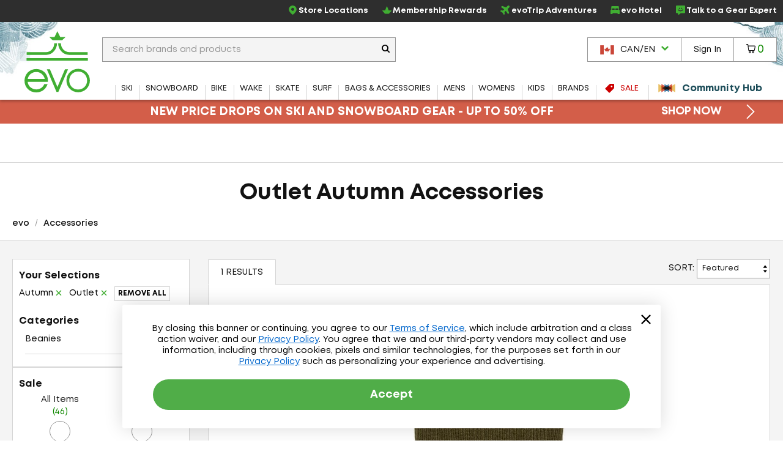

--- FILE ---
content_type: application/javascript
request_url: https://cdn.noibu.com/collect-core.js
body_size: 53843
content:
window.NOIBUJS_CONFIG={"scriptID":"1.134.0","sel":[".checkout-confirm-wrapper",".checkout-login-paragraph",".order-complete-address",".order-history-summary-section",".shipping-billing-form",".shipping-address-description"],"nid_cookie":false,"njs_version":"stable","http_data_collection":true,"http_re":["/en-ca/cartdata/update-shipping","/checkout/submitorder","/checkout/index","/cartdata/update-shipping","/account/authenticate","/set-and-get-cart","/productdetails/*"],"att_sel":{"orderNumber":"#wrapper > app-root > app-thank-you-page > app-thank-you-details > div.thank-you-header > span.order-number-message > span"},"unmask":["#txt-search"],"page_checks":{"checks":[{"id":784,"page_group_id":4536,"version":3,"assertions":[{"id":975,"assertion_type":"TextExists","assertion_value":{"negated":true,"text":{"content":"Hmm...We Have * Results We couldn't find exactly what you were looking for but don't give up!","regex":""},"timeout":20},"element_selector":{}}],"triggers":[{"id":987,"trigger_type":"PageLoad","trigger_value":{"negated":false,"text":{"content":"","regex":""}},"element_selector":{}}]}]},"page_groups":{"1123":{"name":"Search","group_type":"Search","url_regex":"(?:.*\\/shop\\/.*)","element_selector":null,"urls":null},"1554":{"name":"Product","group_type":"Product","url_regex":null,"element_selector":{"attributes":{"data-noibu-id":"product"}},"urls":null},"3787":{"name":"Home","group_type":"Home","url_regex":"(?:https:\\/\\/www\\.evo\\.com)","element_selector":null,"urls":null},"3788":{"name":"Guides","group_type":"Custom","url_regex":"(?:.*\\/guides\\/.*)","element_selector":null,"urls":null},"3789":{"name":"Locations","group_type":"Custom","url_regex":"(?:.*\\/locations\\/.*)","element_selector":null,"urls":null},"3790":{"name":"evoTrip","group_type":"Custom","url_regex":"(?:.*\\/adventure-travel\\/.*)","element_selector":null,"urls":null},"4536":{"name":"All","group_type":"PageCheck","url_regex":".*","element_selector":null,"urls":null}},"page_type":{"gtm_key":"EvoPageType"},"x":false,"funnel_config_steps":[{"step":0},{"step":1},{"step":2},{"step":3},{"step":4,"on_url":".*/checkout/thankyou.*,.*thankyou.*","click":"no_default,.alert-success,Complete Order In Netsuite","http_post":"no_default","http_get":"no_default","paypal_place_order":true}],"domain":"www.evo.com"};(()=>{var e={181:(e,t,n)=>{var i=/^\s+|\s+$/g,r=/^[-+]0x[0-9a-f]+$/i,s=/^0b[01]+$/i,o=/^0o[0-7]+$/i,a=parseInt,c="object"==typeof n.g&&n.g&&n.g.Object===Object&&n.g,l="object"==typeof self&&self&&self.Object===Object&&self,u=c||l||Function("return this")(),d=Object.prototype.toString,h=Math.max,p=Math.min,g=function(){return u.Date.now()};function f(e){var t=typeof e;return!!e&&("object"==t||"function"==t)}function m(e){if("number"==typeof e)return e;if(function(e){return"symbol"==typeof e||function(e){return!!e&&"object"==typeof e}(e)&&"[object Symbol]"==d.call(e)}(e))return NaN;if(f(e)){var t="function"==typeof e.valueOf?e.valueOf():e;e=f(t)?t+"":t}if("string"!=typeof e)return 0===e?e:+e;e=e.replace(i,"");var n=s.test(e);return n||o.test(e)?a(e.slice(2),n?2:8):r.test(e)?NaN:+e}e.exports=function(e,t,n){var i,r,s,o,a,c,l=0,u=!1,d=!1,v=!0;if("function"!=typeof e)throw new TypeError("Expected a function");function y(t){var n=i,s=r;return i=r=void 0,l=t,o=e.apply(s,n)}function b(e){return l=e,a=setTimeout(_,t),u?y(e):o}function w(e){var n=e-c;return void 0===c||n>=t||n<0||d&&e-l>=s}function _(){var e=g();if(w(e))return E(e);a=setTimeout(_,function(e){var n=t-(e-c);return d?p(n,s-(e-l)):n}(e))}function E(e){return a=void 0,v&&i?y(e):(i=r=void 0,o)}function C(){var e=g(),n=w(e);if(i=arguments,r=this,c=e,n){if(void 0===a)return b(c);if(d)return a=setTimeout(_,t),y(c)}return void 0===a&&(a=setTimeout(_,t)),o}return t=m(t)||0,f(n)&&(u=!!n.leading,s=(d="maxWait"in n)?h(m(n.maxWait)||0,t):s,v="trailing"in n?!!n.trailing:v),C.cancel=function(){void 0!==a&&clearTimeout(a),l=0,i=c=r=a=void 0},C.flush=function(){return void 0===a?o:E(g())},C}},471:e=>{for(var t=[],n=0;n<256;++n)t[n]=(n+256).toString(16).substr(1);e.exports=function(e,n){var i=n||0,r=t;return[r[e[i++]],r[e[i++]],r[e[i++]],r[e[i++]],"-",r[e[i++]],r[e[i++]],"-",r[e[i++]],r[e[i++]],"-",r[e[i++]],r[e[i++]],"-",r[e[i++]],r[e[i++]],r[e[i++]],r[e[i++]],r[e[i++]],r[e[i++]]].join("")}},814:e=>{var t="undefined"!=typeof crypto&&crypto.getRandomValues&&crypto.getRandomValues.bind(crypto)||"undefined"!=typeof msCrypto&&"function"==typeof window.msCrypto.getRandomValues&&msCrypto.getRandomValues.bind(msCrypto);if(t){var n=new Uint8Array(16);e.exports=function(){return t(n),n}}else{var i=new Array(16);e.exports=function(){for(var e,t=0;t<16;t++)0==(3&t)&&(e=4294967296*Math.random()),i[t]=e>>>((3&t)<<3)&255;return i}}},550:(e,t,n)=>{var i=n(814),r=n(471);e.exports=function(e,t,n){var s=t&&n||0;"string"==typeof e&&(t="binary"===e?new Array(16):null,e=null);var o=(e=e||{}).random||(e.rng||i)();if(o[6]=15&o[6]|64,o[8]=63&o[8]|128,t)for(var a=0;a<16;++a)t[s+a]=o[a];return t||r(o)}}},t={};function n(i){var r=t[i];if(void 0!==r)return r.exports;var s=t[i]={exports:{}};return e[i](s,s.exports,n),s.exports}n.n=e=>{var t=e&&e.__esModule?()=>e.default:()=>e;return n.d(t,{a:t}),t},n.d=(e,t)=>{for(var i in t)n.o(t,i)&&!n.o(e,i)&&Object.defineProperty(e,i,{enumerable:!0,get:t[i]})},n.g=function(){if("object"==typeof globalThis)return globalThis;try{return this||new Function("return this")()}catch(e){if("object"==typeof window)return window}}(),n.o=(e,t)=>Object.prototype.hasOwnProperty.call(e,t),(()=>{"use strict";var e,t,i,r,s,o,a,c,l,u,d,h,p,g,f=n(550),m=n.n(f),v=n(181),y=n.n(v);!function(e){e.TwoG="2g",e.ThreeG="3g",e.FourG="4g",e.Slow2g="slow-2g"}(e||(e={})),function(e){e.JS="js",e.Http="http",e.Gql="gql",e.Csp="csp",e.Resource="res",e.PageCheck="pagecheck_err",e.HttpResponseMatch="http_match"}(t||(t={})),function(e){e.Error="err",e.UserStep="userstep",e.Http="http",e.Loc="loc",e.Page="page",e.WebVital="wv",e.ECommerce="ecommerce",e.NetworkStats="network",e.Sample="sample",e.ApplicationNavigation="app_nav",e.PageCheck="pagecheck",e.VisualError="visual_error",e.Title="title",e.PageType="page_type",e.PageGroups="page_groups"}(i||(i={})),function(e){e.VideoBlock="vid_block",e.PageVisitBlock="pv_block",e.FullBlock="full_block",e.CloseConnection="close_conn",e.OK="ok"}(r||(r={})),function(e){e.StorageFull="sf",e.StorageUnavailable="su",e.StorageUnavailableSecurityError="suse"}(s||(s={})),function(e){e.XMLHttpRequest="XMLHttpRequest",e.ErrorEvent="ErrorEvent",e.UnhandledRejectionError="UnhandledRejectionError",e.Event="Event",e.Response="Response",e.WrappedException="WrappedException",e.FetchException="FetchException",e.ErrorLogEvent="ErrorLogEvent",e.CustomError="CustomError",e.ReactError="ReactError",e.VueError="VueError",e.PageCheckError="PageCheckError"}(o||(o={})),function(e){e.WARN="warn",e.INFO="info",e.DEBUG="debug",e.ERROR="error"}(a||(a={})),function(e){e.Click="click",e.Keyboard="kbd",e.Navigation="navigation"}(c||(c={})),function(e){e.RRWeb="RRWeb",e.AndroidNative="AndroidNative",e.IOSNative="IOSNative"}(l||(l={})),function(e){e.PageVisitPart="pvp",e.PageVisitVideoFile="pvvf",e.PageVisitHttp="pvh",e.PageVisitMeta="pvm",e.WorkRequest="wr"}(u||(u={})),function(e){e.CumulativeLayoutShift="CLS",e.FirstContentfulPaint="FCP",e.FirstInputDelay="FID",e.InteractionToNextPaint="INP",e.LargestContentfulPaint="LCP",e.TimeToFirstByte="TTFB"}(d||(d={})),function(e){e.Good="good",e.NeedsImprovement="needs-improvement",e.Poor="poor",e.Unknown="unknown"}(h||(h={})),function(e){e.HelpCode="hc"}(p||(p={})),function(e){e.PageVisitPart="pv_part",e.CollectError="collect_error",e.Metrics="metrics",e.PageVisit="pv"}(g||(g={}));const b=["metroplexSocketBase","metroplexHTTPBase"],w="Response data unavailable due to an improperly wrapped fetch call",_=["authorization","from","proxy-authorization","content-md5","cookie","x-forwarded-for","x-real-ip","x-device-id","x-auth-token","x-user-id","x-forwarded-for","x-uidh","set-cookie","forwarded"],E=/[0-9]+/g,C=/\b[a-z0-9!#$%&'*+/=?^_‘{|}~-]+(?:\.[a-z0-9!#$%&'*+/=?^_‘{|}~-]+)*@(?:[a-z0-9](?:[a-z0-9-]*[a-z0-9])?\.)*[a-z0-9-]*[a-z]\w*\b/gi,k=[/\b4\d{12}(?:\d{3})?\b/g,/\b(?:5[1-5]\d{2}|222[1-9]|22[3-9]\d|2[3-6]\d{2}|27[01]\d|2720)\d{12}\b/g,/\b3[47]\d{13}\b/g,/\b3(?:0[0-5]|[68]\d)\d{11}\b/g,/\b6(?:011|5\d{2})\d{12}\b/g,/\b(?:2131|1800|35\d{3})\d{11}\b/g,C,/\b(?!000|666)[0-8]\d{2}[-.● ]?(?!00)\d{2}[-.● ]?(?!0000)\d{4}\b/g,/\b(\d{3}[-.● ]?\d{3}[-.● ]?\d{3})\b/g,/\+(?:\d●?){6,14}\d\b/g],I=/^www\d{0,2}$/,S=/(getElementById\(')([^']*)('\)\.value = )('[^']*')/g,R=a.ERROR,T=a.WARN,A=(a.INFO,a.DEBUG,["Image","EventTarget","Window","Node","ApplicationCache","AudioTrackList","ChannelMergerNode","CryptoOperation","EventSource","FileReader","HTMLUnknownElement","IDBDatabase","IDBRequest","IDBTransaction","KeyOperation","MediaController","MessagePort","ModalWindow","Notification","SVGElementInstance","Screen","TextTrack","TextTrackCue","TextTrackList","WebSocket","WebSocketWorker","Worker","XMLHttpRequest","XMLHttpRequestEventTarget","XMLHttpRequestUpload"]),P=u.PageVisitPart,L=u.PageVisitVideoFile,x=u.PageVisitMeta,D=u.PageVisitHttp,M="type",N="tag",O="src",U="txt",$="hid",V="class",q=p.HelpCode,H=u.WorkRequest,F=(s.StorageFull,s.StorageUnavailable,s.StorageUnavailableSecurityError,t.Http),j=i.Http,B=t.JS,z=t.Gql,G=t.Csp,W=t.Resource,J=i.UserStep,Q=i.WebVital,X=c.Click,K=c.Keyboard,Y=(c.Navigation,i.Loc),Z=i.Error,ee=i.Page,te=i.NetworkStats,ne=i.ECommerce,ie=(i.Sample,t.PageCheck),re=i.VisualError,se=i.Title,oe=i.PageGroups,ae=u.PageVisitPart,ce=u.PageVisitVideoFile,le=u.PageVisitMeta,ue=u.PageVisitHttp,de=l.RRWeb;function he(){return self.NOIBUJS_CONFIG||{}}const pe=["i.noibu","i.staging.noibu","input.staging.noibu","input.b.noibu","input.noibu","vf.staging.noibu","vf.noibu"],ge=g.PageVisitPart,fe=g.CollectError,me=(g.Metrics,g.PageVisit),ve=r.VideoBlock,ye=r.PageVisitBlock,be=r.FullBlock,we=r.CloseConnection,_e=r.OK,Ee=o.XMLHttpRequest,Ce=o.ErrorEvent,ke=o.UnhandledRejectionError,Ie=o.Event,Se=o.Response,Re=o.PageCheckError,Te=o.WrappedException,Ae=o.FetchException,Pe=o.ErrorLogEvent,Le=o.CustomError,xe=o.ReactError,De=o.VueError,Me=["error","warn","log"],Ne=["pagehide","pageshow","popstate","online","offline","messageerror","languagechange","hashchange","beforeprint","afterprint","load","resize"],Oe=["blur","focus"],Ue=["visibilitychange","resume","freeze","readystatechange","cut","copy","paste"],$e=new Set(["background-position-x","background-position-y","background-size","background-attachment","background-origin","background-clip","background-color","border-image-source","border-image-slice","border-image-width","border-image-outset","border-image-repeat","border-top-style","border-right-style","border-bottom-style","border-left-style","border-top-color","border-right-color","border-bottom-color","border-left-color","border-top-width","border-right-width","border-bottom-width","border-left-width","flex-wrap","list-style-image","list-style-position","max-width","outline-color","outline-style","outline-width","max-height","height","color","border-collapse","text-indent","width","position","line-height","white-space","display","top","pointer-events","right","overflow-x","overflow-y","text-align","padding-top","padding-bottom","padding-right","padding-left","transform","text-decoration-line","font-variant-ligatures","font-variant-caps","font-variant-alternates","font-variant-numeric","font-variant-east-asian","font-variant-position","background-image"].map(e=>"--quantum-metric-"+e));function Ve(){return"beta"===he().njs_version}function qe(){return Ve()?"1.134.0-beta":"1.134.0"}function He(){return he().att_sel||{}}function Fe(){return Ve()?"wss://input.b.noibu.com":"wss://input.noibu.com"}function je(){return Ve()?"https://input.b.noibu.com":"https://input.noibu.com"}function Be(){return`${je()}/${me}`}const ze=[e=>/AppMeasurement Debug/i.test(e)],Ge=new Set(["button","radio","checkbox","reset","submit"]),We=[e=>"button"===e,(e,t)=>"input"===e&&Ge.has(t.type),e=>"a"===e,e=>"select"===e,e=>"option"===e],Je=(e,t)=>{const n=-1!==e.indexOf("safari-extension"),i=-1!==e.indexOf("safari-web-extension");return n||i?[-1!==e.indexOf("@")?e.split("@")[0]:"<unknown>",n?"safari-extension:"+t:"safari-web-extension:"+t]:[e,t]};function Qe(e,t,n,i){const r={file:e,mname:t};return void 0!==n&&(r.line=n),void 0!==i&&(r.column=i),r}const Xe=/^\s*at (?:(.+?\)(?: \[.+\])?|.*?) ?\((?:address at )?)?(?:async )?((?:<anonymous>|[-a-z]+:|.*bundle|\/)?.*?)(?::(\d+))?(?::(\d+))?\)?\s*$/i,Ke=/\((\S*)(?::(\d+))(?::(\d+))\)/,Ye=/^\s*(.*?)(?:\((.*?)\))?(?:^|@)?((?:[-a-z]+)?:\/.*?|\[native code\]|[^@]*(?:bundle|\d+\.js)|\/[\w\-. /=]+)(?::(\d+))?(?::(\d+))?\s*$/i,Ze=/(\S+) line (\d+)(?: > eval line \d+)* > eval/i,et=/^\s*at (?:((?:\[object object\])?.+) )?\(?((?:[-a-z]+):.*?):(\d+)(?::(\d+))?\)?\s*$/i,tt=/ line (\d+).*script (?:in )?(\S+)(?:: in function (\S+))?$/i,nt=/ line (\d+), column (\d+)\s*(?:in (?:<anonymous function: ([^>]+)>|([^)]+))\(.*\))? in (.*):\s*$/i;function it(e,t=!1){const n=e.split("\n");return n.length>50?[]:n.reduce((function(e,n,i){if(n.length>1024)return e;const r=(e=>{const t=tt.exec(e);return t?Qe(t[2],t[3]||"<unknown>",+t[1]):void 0})(n)||(e=>{const t=nt.exec(e);return t?Qe(t[5],t[3]||t[4]||"<unknown>",+t[1],+t[2]):void 0})(n)||(e=>{const t=Xe.exec(e);if(t){if(t[2]&&0===t[2].indexOf("eval")){const e=Ke.exec(t[2]);e&&(t[2]=e[1],t[3]=e[2],t[4]=e[3])}const[e,n]=Je(t[1]||"<unknown>",t[2]);return Qe(n,e,t[3]?+t[3]:void 0,t[4]?+t[4]:void 0)}})(n)||(e=>{const t=et.exec(e);return t?Qe(t[2],t[1]||"<unknown>",+t[3],t[4]?+t[4]:void 0):void 0})(n)||(e=>{const t=Ye.exec(e);if(t){if(t[3]&&t[3].indexOf(" > eval")>-1){const e=Ze.exec(t[3]);e&&(t[1]=t[1]||"eval",t[3]=e[1],t[4]=e[2],t[5]="")}let e=t[3],n=t[1]||"<unknown>";return[n,e]=Je(n,e),Qe(e,n,t[4]?+t[4]:void 0,t[5]?+t[5]:void 0)}})(n);return r&&(t?e.push(Object.assign(Object.assign({},r),{_frameLocationIndexInOrigString:i})):e.push(r)),e}),[])}let rt,st,ot=null,at=null,ct=!1;function lt(){ut(),at&&(window.clearTimeout(at),at=null),ct&&(ct=!1,document.removeEventListener("readystatechange",pt))}function ut(){ot&&(window.clearTimeout(ot),ot=null)}function dt(){lt(),st(!1)}function ht(){lt(),st(!0)}function pt(){switch(document.readyState){case"complete":lt(),st(!0);break;case"interactive":ut(),at=window.setTimeout(ht,0);break;case"loading":ot=window.setTimeout(dt,5e3);break;default:lt(),st(!1)}}function gt(){return"undefined"==typeof window?Promise.resolve(!0):(!rt&&window.NOIBUJS_DOCUMENT_READY_PROMISE instanceof Promise&&(rt=window.NOIBUJS_DOCUMENT_READY_PROMISE),rt||(rt=new Promise(e=>{st=e,"complete"!==document.readyState&&(ct=!0,document.addEventListener("readystatechange",pt)),pt()}),window.NOIBUJS_DOCUMENT_READY_PROMISE=rt,rt))}const ft=(e,t,n)=>{if(!("object"==typeof e&&null!==e))return!1;if(!(t in e))return!1;const i=e[t];if(i&&i.__noibu_wrapped__)return!0;const r=Object.getOwnPropertyDescriptor(e,t);if(r&&!1===r.writable)return!1;const s=n(i);if("function"==typeof s)try{s.prototype=s.prototype||{},Object.defineProperties(s,{__noibu__:{enumerable:!1,value:!0},__noibu_original__:{enumerable:!1,value:i},__noibu_wrapped__:{enumerable:!1,value:s}})}catch(e){}return e[t]=s,!0};const mt=e=>{if(!function(e){if(!e)return!1;try{return"function"==typeof e[Symbol.iterator]}catch(e){return!1}}(e))return{};const t={};try{for(const[n,i]of e)t[n]=i}catch(e){}return t};function vt(e,t,n){const i=Object.getOwnPropertyDescriptor(e,t);Object.defineProperty(e,t,{set(e){i.set.call(this,n(e))}})}function yt(e){return e&&e.__noibu_original__||e}function bt(){try{if("true"===sessionStorage.getItem("noibu-agent-mode"))return!0;const{search:e}=location,t=new URLSearchParams(e).has("noibu-agent");if(t)try{sessionStorage.setItem("noibu-agent-mode","true")}catch(e){nn.getInstance().postNoibuErrorAndOptionallyDisableClient("[Agent] Error setting agent mode to sessionStorage: "+e,!1,a.ERROR)}return t}catch(e){return!1}}function wt(e,t=1024){return"string"!=typeof e?"":e.length<t?e:e.substring(0,t)}function _t(e,t=1){try{return it(e).length>t}catch(e){return!1}}function Et(e){if(!e)return"";return function(e){if(_t(e)){const t=it(e,!0),n=e.split("\n"),i=Object.fromEntries(t.map(e=>[e._frameLocationIndexInOrigString,!0]));return n.filter((e,t)=>!i[t]).join("\n")}return e}(wt(e)).replace(S,"$1$2$3'*'").replace(C,"******")}function Ct(e){return $t(e)?new URL(e).host:""}function kt(e,t){const n=new URL(e);Object.assign(n,t);let i=n.toString();return t.protocol&&t.protocol!==n.protocol&&(i=`${t.protocol}:${i.slice(n.protocol.length)}`),i}function It(){var e,t,n,i,r;if("undefined"!=typeof noibuShopifyProxy){const{api:e}=noibuShopifyProxy;return e.init.context.window.location.href}let s=null===(e=self.location)||void 0===e?void 0:e.href;return s?(!s.startsWith("http")&&(null===(r=null===(i=null===(n=null===(t=self.parent)||void 0===t?void 0:t.location)||void 0===n?void 0:n.href)||void 0===i?void 0:i.startsWith)||void 0===r?void 0:r.call(i,"http"))&&(s=self.parent.location.href),wt(s)):""}function St(e){return e.map(e=>{const t={line:"_",mname:"_",file:"_"};return e.line&&Number.isInteger(e.line)&&(t.line=String(e.line)),e.mname&&"<unknown>"!==e.mname&&(t.mname=String(e.mname)),e.file&&"<unknown>"!==e.file&&(t.file=String(e.file)),e.column&&Number.isInteger(e.column)&&(t.column=e.column),t})}function Rt(e,t=!0){let n=[{line:"_",mname:"_",file:"_"}];if("object"!=typeof e||!e)return{frames:n,msg:""};const i=e;if(i.stack)n=St(it(i.stack));else{const t=e;t.fileName&&"string"==typeof t.fileName&&(n[0].file=t.fileName),t.lineNumber&&(n[0].line=String(t.lineNumber)),t.columnNumber&&Number.isInteger(t.columnNumber)&&(n[0].column=t.columnNumber)}n.length>=50&&(n=n.slice(0,50));const r={frames:(s=n,s?s.filter(e=>!e.mname.toLowerCase().includes("nbuwrapper")):[]),msg:Et(i.message)};var s;return e.cause&&(r.cause=function(e){if(!Array.isArray(e))return[];const t=e.filter(e=>[U,$,O,N,M,V].every(t=>"string"==typeof e[t]));return t.length?t:[]}(e.cause)),t&&r.cause&&delete r.cause,r}function Tt(e){let t="";try{e&&e.stack&&(t=`(stack: ${e.stack})`)}catch(e){}return t}function At(e){const t=[];try{const n=JSON.stringify(e,(function(e,n){try{if("object"!=typeof n||null===n)return n;if("undefined"!=typeof Node&&n instanceof Node)return{};for(;t.length>0&&t[t.length-1]!==this;)t.pop();return t.includes(n)?{}:(t.push(n),n)}catch(e){return{}}}));return void 0===n?"null":n}catch(e){return"{}"}}function Pt(e){if(Array.prototype.toJSON){const t=Array.prototype.toJSON;delete Array.prototype.toJSON;const n=At(e);return Array.prototype.toJSON=t,n}return At(e)}function Lt(e){const t=e;if(t.className){const n=typeof t.className;if("string"===n)return t.className;if("object"===n&&"baseVal"in e.className)return e.className.baseVal}return""}function xt(e){return"string"==typeof e.id?e.id:""}function Dt(e){return e?"object"==typeof e?Pt(e):String(e):""}function Mt(e,t,n,i=!1,r=0){const s=yt(self.fetch);if(!s)return Promise.resolve();const o={method:"POST",headers:n,body:Dt(t),keepalive:i};let a=0;const c="function"==typeof AbortController;if(r&&c){const e=new AbortController;o.signal=e.signal,a=self.setTimeout(()=>e.abort(),r)}const l=s(e,o);return a&&l.finally(()=>self.clearTimeout(a)),l}function Nt(){const e=he();return function(){const e=he();return e.http_re&&Array.isArray(e.http_re)}()?e.http_re:[]}function Ot(){const e=he(),t=[".noibu-blocked",".creditCard"];return function(){const e=he();return e.sel&&Array.isArray(e.sel)}()&&t.push(...e.sel),""+t.join(",")}function Ut(){const e=he();let t=null;return e.block&&(t=e.block.filter(e=>{return"string"==typeof e&&(t=e,Gt(()=>(document.querySelectorAll(t),!0),!1));var t}),0===t.length)?null:t?""+t.join(","):null}function $t(e=""){if("function"==typeof URL.canParse)return URL.canParse(e);try{return new URL(e),!0}catch(e){return!1}}function Vt(){return function(e){var t;let n=e;return n||(n=null===(t=null===self||void 0===self?void 0:self.navigator)||void 0===t?void 0:t.userAgent),"string"==typeof n&&("sfra.sfcc.noibu.com"!==he().domain&&(n=n.toLowerCase(),new RegExp("(bot|crawl(er)?|sp(i|y)der|search|worm|fetch|nutch|headless|baidu|teoma|yandex|woorankreview|pingdom|synthetic|dataprovider|qaautomation|morningscore|wappalyzer|foregenix|StatusCake|SpeedCurve|Outlook-iOS|bitdiscovery|testing|webflow|bingpreview|(r|R)igor|facebookexternalhit/\\d+\\.\\d+)","i").test(n)))}(null)}function qt(e){return"string"!=typeof e?"":e.trim()}function Ht(e,t=!1){let n=It();if(t&&!$t(e))n=kt(n,{pathname:e});else{const t=qt(e);t&&"undefined"!==t&&(n=e)}return wt(n)}function Ft(e,t){try{return"function"==typeof t&&e instanceof t}catch(e){return!1}}function jt(e){return"string"==typeof e||e instanceof String}function Bt(e,t,n){gt().then(()=>{try{const i=document.createElement("script");i.setAttribute("src",e),i.setAttribute("async","true"),"function"==typeof n&&(i.onerror=n),"function"==typeof t&&(i.onload=t),setTimeout(()=>{var e;document.body.appendChild(i),(null===(e=i.outerHTML)||void 0===e?void 0:e.includes("blocked"))&&bt()&&nn.getInstance().postNoibuErrorAndOptionallyDisableClient("[Agent] Blocked script found in the agent mode",!1,a.ERROR)})}catch(e){n(e)}})}function zt(){return"object"==typeof window}function Gt(e,t=null){try{return e()}catch(e){return"function"==typeof t?t(e):t}}class Wt{constructor(e){this._provider=e}static isAvailable(e){let t=!0,n=null;try{const t=e();if(!t||!t.setItem||!t.removeItem)return{result:!1,error:"provider is nullish"};t.setItem("n_key",0),t.removeItem("n_key")}catch(e){t=!1,n=e}return{result:t,error:n}}load(e){return this._provider.getItem(e)}loadWithExpiry(e){const t=this.load(e);if(!t)return null;const n=JSON.parse(t);return Date.now()>n.expiry?(this.remove(e),null):n.value}updateExpiry(e,t){const n=this.load(e);if(!n)return;const i=JSON.parse(n);i.expiry=Date.now()+t,this.save(e,JSON.stringify(i))}save(e,t){this._provider.setItem(e,t)}saveWithExpiry(e,t,n){const i={value:t,expiry:Date.now()+n};this.save(e,Pt(i))}remove(e){this._provider.removeItem(e)}calculateUsedSize(){let e=0;for(let t=0;t<this._provider.length;t++){const n=this._provider.key(t);if(n){e+=n.length;const t=this._provider.getItem(n);t&&(e+=t.length)}}return e}}class Jt extends Wt{constructor(){super(window.localStorage)}static isAvailable(){return Wt.isAvailable(()=>window.localStorage)}}class Qt extends Wt{constructor(){super(window.sessionStorage)}static isAvailable(){return Wt.isAvailable(()=>window.sessionStorage)}}class Xt{constructor(){const e=Jt.isAvailable(),t=Qt.isAvailable();this._isLocalStorageAvailable=e.result,this._isSessionStorageAvailable=t.result,this._localStorageError=e.error,this._sessionStorageError=t.error,this._provider=null,this._type="unavailable",this._isLocalStorageAvailable?(this._provider=new Jt,this._type="LocalStorage"):this._isSessionStorageAvailable&&(this._provider=new Qt,this._type="SessionStorage")}static getInstance(){return this._instance||(this._instance=new Xt),this._instance}isAvailable(){return null!=this._provider}load(e){return this.isAvailable()?this._provider.load(e):null}loadWithExpiry(e){return this.isAvailable()?this._provider.loadWithExpiry(e):null}save(e,t){this.isAvailable()&&this._provider.save(e,t)}saveWithExpiry(e,t,n){this.isAvailable()&&this._provider.saveWithExpiry(e,t,n)}updateExpiry(e,t){this.isAvailable()&&this._provider.updateExpiry(e,t)}remove(e){this.isAvailable()&&this._provider.remove(e)}calculateUsedSize(){return this.isAvailable()?this._provider.calculateUsedSize():0}getDiagnoseInfo(){return{storageProvider:this._type,localStorageAvailable:this._isLocalStorageAvailable,localStorageError:this._localStorageError,sessionStorageAvailable:this._isSessionStorageAvailable,sessionStorageError:this._sessionStorageError,storageUsedSize:this.calculateUsedSize()}}}class Kt{static get scriptInitializeTime(){return this._scriptInitializeTime}static get recordingStartTime(){return this._recordingStartTime}static get recordingStopTime(){return this._recordingStopTime}static setScriptInitializeTime(){null===this._scriptInitializeTime&&(this._scriptInitializeTime=performance.now())}static setRecordingStartTime(){null===this._recordingStartTime&&(this._recordingStartTime=performance.now())}static setRecordingStopTime(){null===this._recordingStopTime&&(this._recordingStopTime=performance.now())}static resetScriptTimeline(){this._scriptInitializeTime=null,this._recordingStartTime=null,this._recordingStopTime=null}}function Yt(){return!("now"in Date)||("number"!=typeof Date.now()||(!("toISOString"in new Date)||"string"!=typeof(new Date).toISOString()))}function Zt(e){if("number"!=typeof e&&Yt()){if(Date.prototype.hasOwnProperty("valueOf")&&"function"==typeof e.valueOf&&"number"==typeof e.valueOf())return e.valueOf();nn.getInstance().postNoibuErrorAndOptionallyDisableClient("The date object has been overwritten and can't be processed properly.\nClient has been disabled.",!0,R,!0)}return e}function en(e){return!(e instanceof Date)||isNaN(e.getTime())}Kt._scriptInitializeTime=null,Kt._recordingStartTime=null,Kt._recordingStopTime=null;class tn{constructor(){this.eventListeners=[]}trackEventListener(e,t,n){this.eventListeners.push(rn(e,t,n))}cleanupAllEventListeners(){this.eventListeners.forEach(({element:e,event:t,handler:n})=>{try{e.removeEventListener(t,n)}catch(e){}}),this.eventListeners=[]}}class nn{static configureInstance(e){this.instance||(Kt.setScriptInitializeTime(),this.instance=new nn(e))}static reinitializeInstance(){if(this.instance){this.instance.eventListenerManager.cleanupAllEventListeners();const e=this.instance.collectErrorUrl;Kt.resetScriptTimeline(),Kt.setScriptInitializeTime(),this.instance=new nn(e)}}static getInstance(){if(!this.instance)throw new Error("ClientConfig was not configured.");return this.instance}constructor(e){this.inactiveThresholdTime=174e4,this.pvCountOveruseLockTime=27e5,this.pvCountLimit=300,this.collectErrorLimit=50,this.storage=Xt.getInstance(),this.pvId=m()(),this.isBeta=Ve(),this.scriptId=qe(),this.deviceEnvironment="browser",this.config=null,this.isStorageAvailable=!0,this.collectErrorCount=0,this.initialPageVisitSequence=0,this.eventListenerManager=new tn,this.collectErrorUrl=e;try{this.initialize()}catch(e){const t="ClientConfig initialization failed. "+e;this.collectError(t,a.ERROR,!1)}zt()&&this.eventListenerManager.trackEventListener(window.document,"visibilitychange",()=>{"visible"===window.document.visibilityState&&this.initialize()})}initialize(){const e=null===this.config;this.restoreConfig(e);const t=this.config;if(this.isStorageAvailable){if(t.DisabledStatus)if(null===t.ClientUnlockTime)t.DisabledStatus=!1;else{new Date>t.ClientUnlockTime&&(t.DisabledStatus=!1,t.ClientUnlockTime=null)}else t.ClientUnlockTime=null;if(!t.DisabledStatus){if(e)this.isInactive&&(t.CurrentPageVisitCount=0),t.CurrentPageVisitCount+=1,this.initialPageVisitSequence=t.CurrentPageVisitCount-1;else if(this.isInactive)return t.LastActive=new Date,t.CurrentPageVisitCount=0,void this.lockClientUntilNextPage("Session reset, locking until next page");t.LastActive=new Date}this.saveConfig(),this.lockClientIfPageVisitCountOverused()}else t.DisabledStatus=!0}restoreConfig(e){let t=null;try{this.storage.load("n_config_reset")&&e?this.storage.remove("n_config_reset"):t=this.storage.load("n_browser_data")}catch(e){this.isStorageAvailable=!1}let n={};if(null!==t)try{n=JSON.parse(t)}catch(e){}"string"!=typeof n.BrowserId&&(n.BrowserId=m()()),"number"!=typeof n.CurrentPageVisitCount&&(n.CurrentPageVisitCount=0),"boolean"!=typeof n.DisabledStatus&&(n.DisabledStatus=!1),"string"==typeof n.LastActive&&(n.LastActive=new Date(n.LastActive)),en(n.LastActive)&&(n.LastActive=new Date),null!==n.ClientUnlockTime&&("string"==typeof n.ClientUnlockTime&&(n.ClientUnlockTime=new Date(n.ClientUnlockTime)),en(n.ClientUnlockTime)&&(n.ClientUnlockTime=null)),this.config=n}saveConfig(){if(this.isStorageAvailable)try{const e=Pt(this.config);this.storage.save("n_browser_data",e)}catch(e){this.config.DisabledStatus=!0,this.isStorageAvailable=!1}}get browserId(){return this.config.BrowserId}get pageVisitId(){return this.pvId}get pageVisitSequence(){return this.initialPageVisitSequence}get lastActiveTime(){return this.config.LastActive}get isDisabled(){return this.config.DisabledStatus}get isInactive(){return function(e,t){const n=Date.now()-t;return e<new Date(n)}(this.config.LastActive,this.inactiveThresholdTime)}postNoibuErrorAndOptionallyDisableClient(e,t,n,i=!1,r=!1){if(!this.config.DisabledStatus||r){if(t&&(this.config.DisabledStatus=!0,this.saveConfig()),this.collectErrorCount+=1,this.collectErrorCount>this.collectErrorLimit)return e="Shutting collect off (reached the limit of collect errors).",void this.lockClient(10,e);this.collectError(e,n,i)}}updateLastActiveTime(e=new Date){this.config.LastActive=e,this.saveConfig()}scheduleResetClientConfig(){this.isStorageAvailable&&this.storage.save("n_config_reset",!0)}lockClient(e,t){const n=new Date;n.setMinutes(n.getMinutes()+e),this.config.DisabledStatus=!0,this.config.ClientUnlockTime=n,this.saveConfig(),this.collectError(t,R,!1)}lockClientUntilNextPage(e){if(this.config.DisabledStatus)return;this.config.DisabledStatus=!0,this.saveConfig();const t=this.isBeta?R:T;this.collectError(e,t,!1)}lockClientIfPageVisitCountOverused(){if(this.config.CurrentPageVisitCount<this.pvCountLimit)return;this.config.CurrentPageVisitCount=0;const e=this.pvCountOveruseLockTime/1e3/60;this.lockClient(e,"Hit max page visits, disabling client.")}collectError(e,t,n){var i,r;if(t!==R)return;const s={browserId:(null===(i=this.config)||void 0===i?void 0:i.BrowserId)||m()(),pageVisitId:this.pvId,scriptId:this.scriptId,deviceEnv:this.deviceEnvironment,ua:(null===(r=null===self||void 0===self?void 0:self.navigator)||void 0===r?void 0:r.userAgent)||"",error:e},o={url:It(),err_msg:s,sev:t},{collectErrorUrl:a}=this;Mt(a,o,{"content-type":"application/json"},n,2e3).catch(()=>{})}}function rn(e,t,n,i){if(!e||!t||!n)return null;const r=e=>{try{n(e)}catch(e){nn.getInstance().postNoibuErrorAndOptionallyDisableClient("addEventListener callback error: "+e.message,!1,R)}},s=n=>{if(n instanceof TypeError){if((()=>{if(!Reflect)return!1;try{Reflect.get(e,"addEventListener")(t,r,i)}catch(e){return!1}return!0})())return;if(!e.addEventListener)return void nn.getInstance().postNoibuErrorAndOptionallyDisableClient(`Error in addSafeEventListener: '${e.addEventListener}' is supposed to be a function. ${n}`,!1,R)}nn.getInstance().postNoibuErrorAndOptionallyDisableClient("Error in addSafeEventListener: "+n,!1,R)};try{return e.addEventListener(t,r,i),{element:e,event:t,handler:r}}catch(e){return s(e),null}}function sn(e,t,n,i,r,s,o,a){a(`Wait for element. Timeout: ${r}s. Selector: "${t}".`);const c=an(e,t,n,i,a);if(c)return a("Found target element: true."),Promise.resolve(c);if(0===r){a("Found target element: false.");const e=new Error(`Element not found: "${t}".`);return Promise.reject(e)}return new Promise((c,l)=>{let u=0;const d=()=>{a("Process mutation.");const r=an(e,t,n,i,a);r&&(a(`Found target element: ${!!r}.`),window.clearTimeout(u),s.unsubscribe(d),c(r))};s.subscribe(d),o.subscribe(()=>{s.unsubscribe(d);const e=new Error(`Waiting for element has been cancelled: "${t}".`);l(e)});if(r>0){const e=1e3*r;u=window.setTimeout(()=>{s.unsubscribe(d);const e=new Error(`Timeout waiting for element: "${t}".`);l(e)},e)}})}function on(e,t,n,i,r){let s=function(e,t,n,i,r){let s;if(s=t?[...e.querySelectorAll(t)].filter(e=>e.nodeType===Node.ELEMENT_NODE):[e],r(`Filtered ${s.length} elements by selector.`),(n||i)&&(s=s.filter(e=>"string"==typeof e.innerText),0!==s.length&&(n&&(r(`Filtering by text: "${n=n.toLowerCase()}".`),s=s.filter(e=>e.innerText.toLowerCase().includes(n)),r(`Filtered ${s.length} elements by text.`)),i))){const e=new RegExp(i,"im");r(`Filtering by regexp: '${e}'.`),s=s.filter(t=>e.test(t.innerText)),r(`Filtered ${s.length} elements by regexp.`)}return s}(e,t,n,i,r);return s.length&&(s=s.filter(e=>function(e){if(e.checkVisibility)return e.checkVisibility({visibilityProperty:!0,opacityProperty:!0});const t=window.getComputedStyle(e);return"none"!==t.display&&"hidden"!==t.visibility}(e)),r(`Filtered ${s.length} elements by visibility.`)),s}function an(e,t,n,i,r){const s=on(e,t,n,i,r);return 0===s.length?void 0:s[0]}function cn(e){let t="";if(e.tag&&(t+=e.tag),e.id&&(t+="#"+e.id),e.class&&(t+=qt(e.class).split(/\s+/).map(e=>"."+e).join("")),e.attributes)for(const[n,i]of Object.entries(e.attributes))t+=`[${n}="${i}"]`;if(e.parentSelector){t=`${cn(e.parentSelector)} ${t}`}if(""===t)throw new Error("Incorrect element selector.");return t}function ln(){return he().page_groups||null}function un(e=null){let t="";if(e){const n=new URL(e);t=n.hostname+n.pathname}else t=window.location.hostname+window.location.pathname;return t+=t.endsWith("/")?"":"/",t.startsWith("www.")&&(t=t.slice(4)),t}const dn=new Map;function hn(e,t=null){let n=dn.get(e);if(void 0===n||0===n.length){n=e.replace(/https?:\\\/\\\/|www\\\./g,""),n.startsWith("^")||(n="^"+n);n.endsWith(")")&&(n.endsWith("/",n.length-1)||n.endsWith("*",n.length-1)||(n+="/")),n.endsWith("$")||(n+="$"),dn.set(e,n)}return new RegExp(n).test(un(t))}function pn(e=null,t=!0){const n=ln();if(!n)return[];return Object.values(n).filter(e=>!(t&&"PageCheck"===e.group_type)).filter(t=>function(e,t=null){try{if(e.url_regex){if(hn(e.url_regex,t))return!0}else if(e.urls){const n=un(t);if(e.urls.includes(n))return!0}if(e.element_selector){const t=cn(e.element_selector);if(window.document.querySelector(t))return!0}}catch(e){}return!1}(t,e)).map(e=>e.name).filter(qt)}class gn{constructor(){this.expectedVideoLength=0,this.expectedVfSeq=0,this.expectedPvPart=0,this.httpSequenceNumber=0,this.httpPayloadCount=0,this.httpDroppedPayloadByLengthCount=0,this.httpDroppedPayloadByTypeCount=0,this.httpOverLimitCount=0,this.videoClicks=0,this.pvClicks=0,this.didCutPv=!1,this.didCutVideo=!1,this.didStartVideo=!1,this.httpCount=0,this.errCount=0,this.customAttributeTotalCount=0,this.customAttributeFailCount=0,this.customAttributeKeyCount=0,this.otherMetrics={},this.eventListenerManager=new tn,this._setupListeners()}static getInstance(){return this.instance||(this.instance=new gn),this.instance}static reinitializeInstance(){this.instance&&(this.instance.eventListenerManager.cleanupAllEventListeners(),this.instance=new gn)}addVideoFragData(e,t){this.expectedVfSeq=e,this.expectedVideoLength=t}setPvPart(e){this.expectedPvPart=e}addVideoClick(){this.videoClicks+=1}addPvClick(){this.pvClicks+=1}addError(){this.errCount+=1}addHttpEvent(){this.httpCount+=1}addHttpData(){this.httpSequenceNumber+=1}addHttpDataOverLimit(){this.httpOverLimitCount+=1}addHttpDataDropByType(){this.httpDroppedPayloadByTypeCount+=1}addHttpDataDropByLength(){this.httpDroppedPayloadByLengthCount+=1}addHttpDataPayloadCount(){this.httpPayloadCount+=1}addCustomAttributeTotalCount(){this.customAttributeTotalCount+=1}addCustomAttributeFailCount(){this.customAttributeFailCount+=1}setCustomAttributeKeyCount(e){this.customAttributeKeyCount=e}addOtherMetricsCount(e,t=1){this.otherMetrics[e]||(this.otherMetrics[e]=0),this.otherMetrics[e]+=t}setDidCutVideo(){this.didCutVideo=!0}setDidStartVideo(){this.didStartVideo=!0}setDidCutPv(){this.didCutPv=!0}_setupListeners(){if(!zt())return;this.eventListenerManager.trackEventListener(window,"pagehide",()=>{this._postMetricsIfActive()})}_postMetricsIfActive(){nn.getInstance().isDisabled||nn.getInstance().isInactive}}var fn=function(e,t,n,i){return new(n||(n=Promise))((function(r,s){function o(e){try{c(i.next(e))}catch(e){s(e)}}function a(e){try{c(i.throw(e))}catch(e){s(e)}}function c(e){var t;e.done?r(e.value):(t=e.value,t instanceof n?t:new n((function(e){e(t)}))).then(o,a)}c((i=i.apply(e,t||[])).next())}))};class mn{constructor(){this.flushedStorage=!1;Xt.getInstance().isAvailable()&&this._postPreviousPageVisit()}static getInstance(){return this.instance||(this.instance=new mn),this.instance}checkAndStoreRetryQueue(e,t){const{type:n,payload:i}=e[e.length-1];if(n!==P||!i[ae])return;(i[ae].events?i[ae].events:[]).filter(e=>e[M]===J||e[M]===Z||e[M]===Y||e[M]===Q).length>0&&this.writePageVisitsFromRetryQueue(e,t)}writePageVisitsFromRetryQueue(e,t){const n=e.filter(({type:e})=>e===P).map(({payload:e})=>e[ae]);this._writePageVisitFrags(n,t)}_writePageVisitFrags(e,t){const n={pageVisitFrags:e,pageVisitInfo:t,timestamp:new Date},i=Xt.getInstance(),r=Pt(n);try{i.save("n_stored_page_visit",r)}catch(e){i.remove("n_stored_page_visit"),nn.getInstance().postNoibuErrorAndOptionallyDisableClient({details:`Error writing pv to storage: ${e.toString()}${Tt(e)}`,diagnosis:i.getDiagnoseInfo()},!1,R)}}_getPostData(){const e=Xt.getInstance(),t=e.load("n_stored_page_visit");if(!t)return null;let n={};try{n=JSON.parse(t)}catch(n){return e.remove("n_stored_page_visit"),nn.getInstance().postNoibuErrorAndOptionallyDisableClient(`Error parsing page visit string '${t}': ${n}`,!1,R),null}if(n.timestamp){const e=new Date;if(e.setSeconds(e.getSeconds()-1740),+e>=Date.parse(n.timestamp))return null}const i={pvi:n.pageVisitInfo,[ae]:[],[ce]:[]};return i.pvi.last=!0,i[ae].push(...n.pageVisitFrags),i}_postPreviousPageVisit(){return fn(this,void 0,void 0,(function*(){const e=this._getPostData();if(e){const t={"content-type":"application/json"};try{yield Mt(Be(),e,t,!1,6e4)}catch(e){}}this._updateStorageFlushed()}))}_updateStorageFlushed(){this.flushedStorage=!0;Xt.getInstance().remove("n_stored_page_visit")}}function vn(){return window.performance&&window.performance.now?window.performance.now():Zt(Date.now())}var yn,bn,wn=function(e,t,n,i){return new(n||(n=Promise))((function(r,s){function o(e){try{c(i.next(e))}catch(e){s(e)}}function a(e){try{c(i.throw(e))}catch(e){s(e)}}function c(e){var t;e.done?r(e.value):(t=e.value,t instanceof n?t:new n((function(e){e(t)}))).then(o,a)}c((i=i.apply(e,t||[])).next())}))};class _n{static getInstance(){return this.instance||(this.instance=new _n)}static reinitializeInstance(e){this.instance&&this.instance.initialize(e)}constructor(){this.broadcastContext=null;try{let e=sessionStorage.getItem(yn.TabId);null===e&&(e=m()(),sessionStorage.setItem(yn.TabId,e)),this.tabId=e}catch(e){return}if(!this.isShopifyCheckout)try{const e=this.receiveBroadcastMessage.bind(this),t=new BroadcastChannel("noibu_referrer");rn(t,"message",e),this.broadcastChannel=t}catch(e){}}get isDisabled(){return!this.tabId}get isShopifyCheckout(){return"object"==typeof noibuShopifyProxy}get currentUrl(){return this.isShopifyCheckout?noibuShopifyProxy.api.init.context.window.location.href:window.location.href}get referrerUrl(){return this.isDisabled?"":sessionStorage.getItem(yn.ReferrerUrl)||""}get referrerPageGroups(){if(this.isDisabled)return[];const e=sessionStorage.getItem(yn.ReferrerPageGroups);return e?JSON.parse(e):[]}get storedPageGroups(){if(this.isDisabled)return[];const e=sessionStorage.getItem(yn.PageGroups);return e?JSON.parse(e):[]}storePageGroups(e){if(this.isDisabled)return;const t=JSON.stringify(e);sessionStorage.setItem(yn.PageGroups,t)}initialize(){return wn(this,arguments,void 0,(function*(e=null){if(!this.isDisabled)try{yield this.initializeUnsafe(e)}catch(e){}}))}initializeUnsafe(){return wn(this,arguments,void 0,(function*(e=null){if(null===e){switch(function(){try{const e=performance.getEntriesByType("navigation");return e[0].type}catch(e){return null}}()){case"reload":break;case"back_forward":{const e=sessionStorage.getItem(yn.Url),t=sessionStorage.getItem(yn.PageGroups);sessionStorage.setItem(yn.Url,this.currentUrl),sessionStorage.setItem(yn.ReferrerUrl,e||""),sessionStorage.setItem(yn.ReferrerPageGroups,t||"[]");break}default:{let e=sessionStorage.getItem(yn.Url),t=sessionStorage.getItem(yn.PageGroups);if(null==e&&(e=document.referrer||null),null!=e&&null==t&&this.broadcastChannel){const n=yield this.sendBroadcastMessage(e);t=JSON.stringify(n)}sessionStorage.setItem(yn.Url,this.currentUrl),sessionStorage.setItem(yn.ReferrerUrl,e||""),sessionStorage.setItem(yn.ReferrerPageGroups,t||"[]")}}}else{const{url:t,referrerUrl:n,referrerPageGroups:i}=e,r=JSON.stringify(i);sessionStorage.setItem(yn.Url,t),sessionStorage.setItem(yn.ReferrerUrl,n),sessionStorage.setItem(yn.ReferrerPageGroups,r)}}))}sendBroadcastMessage(e){const t={timeout:null,promise:null,resolve:null};t.promise=new Promise(e=>t.resolve=e),t.timeout=window.setTimeout(()=>t.resolve([]),5),this.broadcastContext=t;const n={type:"request",tabId:this.tabId,referrer:e};return this.broadcastChannel.postMessage(n),t.promise}receiveBroadcastMessage({data:e}){switch(e.type){case"request":this.handleRequestMessage(e);break;case"response":this.handleResponseMessage(e)}}handleRequestMessage({tabId:e,referrer:t}){if(t!==window.location.href)return;const n=sessionStorage.getItem(yn.PageGroups);if(null===n)return;const i={type:"response",tabId:e,pageGroups:JSON.parse(n)};this.broadcastChannel.postMessage(i)}handleResponseMessage({tabId:e,pageGroups:t}){if(e!==this.tabId)return;const n=this.broadcastContext;this.broadcastContext=null,window.clearTimeout(n.timeout),n.resolve(t)}}function En(e,t=[],n=1.5,i=2){return new Proxy(t,{get:(t,r)=>"push"===r?(...r)=>{t.push(...r),t.length>=n*e&&t.splice(0,e/i)}:t[r]})}_n.instance=null,function(e){e.TabId="noibu_tab_id",e.Url="noibu_url",e.PageGroups="noibu_page_groups",e.ReferrerUrl="noibu_referrer_url",e.ReferrerPageGroups="noibu_referrer_page_groups"}(yn||(yn={}));class Cn{constructor(e,t){this.retryMessageQueue=En(500),this.inactivityTimeout=0;const n=Fe();this.forceClosed=!1,this.socket=null,this.socketInstanceId=null,this.previousMessageType="",this.currentConnectionAttempts=0,this.connectionCount=0,this.sessionStartTime=vn(),this.connectionPromise=null,this.pageVisitInfoSent=!1,this.connectionURL=`${n}/${ge}`,this.postURL=Be(),this.messageSequenceNum=0,this.latestReceivedSeqNumber=-1,this.isRetryLoopDisabled=!1,this.metroplexTypeLock={};const{referrerUrl:i}=_n.getInstance();this.initialReferingURL=wt(i),(null==t?void 0:t.url)?this.initialURL=t.url:this.initialURL=It(),(null==t?void 0:t.pageTitle)?this.initialPageTitle=t.pageTitle:zt()&&window.document.title?this.initialPageTitle=window.document.title:this.initialPageTitle="",this.sessionTimestamp=new Date,this.latestReceivedSeqNumStoredTime=new Date,this.instanceId=m()(),this.scriptInstanceId=e,this.sessionLength=0,this.socketCloseCodes=[],this.socketOpens=[],this.ackedOnce=!1,this.metroRetryFrequencyMS=3e4,this.debouncedInactivityHandler=y()(()=>{this._socketTimeout()},5e3),this.eventListenerManager=new tn}static getInstance(e){return this.instance||(this.instance=new Cn(e),this.instance.start()),this.instance}static reinitializeInstance(e,t){if(this.instance)return this.instance.eventListenerManager.cleanupAllEventListeners(),clearInterval(this.instance.retryMetroplexInterval),clearTimeout(this.instance.inactivityTimeout),this.instance=new Cn(e,t),this.instance.start(),this.instance}start(){this.connectSocket(),this._setupOffloadEvents()}_addSeqNumToPayload(e,t){switch(e){case u.PageVisitPart:this._setSeqNumInPayloadAndIncrementSeqNum(ae,t);break;case u.PageVisitVideoFile:this._setSeqNumInPayloadAndIncrementSeqNum(ce,t);break;case u.PageVisitHttp:this._setSeqNumInPayloadAndIncrementSeqNum(ue,t);break;case u.PageVisitMeta:this._setSeqNumInPayloadAndIncrementSeqNum(le,t)}}_setSeqNumInPayloadAndIncrementSeqNum(e,t){t[e].seq_num=this.messageSequenceNum,this.messageSequenceNum+=1}sendMessage(e,t){if(e in this.metroplexTypeLock||nn.getInstance().isDisabled)return!1;const n=t;if(e!==H&&(this._addSeqNumToPayload(e,n),this.retryMessageQueue.push({payload:n,type:e}),mn.getInstance().checkAndStoreRetryQueue(this.retryMessageQueue,this.getPageInformation())),this.isConnected()&&this.pageVisitInfoSent&&this._sendSocketMessage(n),this.previousMessageType=e,e===P&&t[ae]){const e=t[ae].events?t[ae].events:[];this._updateLatestPvTimestamp(e)}return!0}_updateLatestPvTimestamp(e){this._filterUserEvents(e).length>0&&(nn.getInstance().updateLastActiveTime(),this.debouncedInactivityHandler())}_socketTimeout(){this.inactivityTimeout&&self.clearTimeout(this.inactivityTimeout),this.inactivityTimeout=self.setTimeout(()=>{this.closeIfInactive()},174e4)}_filterUserEvents(e){return e.filter(e=>e[M]===J)}isConnected(){return null!==this.socket&&1===this.socket.readyState}isConnecting(){return null!==this.socket&&0===this.socket.readyState}close(){this.forceClosed=!0,(this.isConnected()||this.isConnecting())&&this.socket.close(1e3)}handleConnect(e,t){(t||!this.isConnected()&&!this.isConnecting())&&(this.currentConnectionAttempts+=1,this.socket=new WebSocket(this.connectionURL),this.socketInstanceId=m()(),this.socket.onerror=()=>{},this.socket.onclose=t=>{this.pageVisitInfoSent=!1,this.forceClosed||(this.socketCloseCodes.push(`${Yt()?"":(new Date).toISOString()}:${t.code}`),this.isConnecting()||(clearInterval(this.retryMetroplexInterval),this.currentConnectionAttempts>=20?nn.getInstance().lockClientUntilNextPage("Too many reconnection attempts, locking until next page"):this.connectionCount>=100?nn.getInstance().lockClientUntilNextPage("Too many connections, locking until next page"):setTimeout(()=>{this.handleConnect(e,!1)},Math.pow(this.currentConnectionAttempts,2)*("undefined"!=typeof METROPLEX_CONSECUTIVE_CONNECTION_DELAY?METROPLEX_CONSECUTIVE_CONNECTION_DELAY:1e3))))},this.socket.onmessage=t=>{this._onSocketMessage(t,e)},this.socket.onopen=()=>{this.socketOpens.push(""+(Yt()?"":(new Date).toISOString())),this._onSocketOpen()})}connectSocket(){return this.isConnected()||this.isConnecting()||(this.connectionPromise=new Promise(e=>{if(!zt())return void this.handleConnect(e,!1);"visible"===window.document.visibilityState&&!window.document.hidden&&this.handleConnect(e,!1),this.eventListenerManager.trackEventListener(window,"visibilitychange",()=>{const t="visible"===window.document.visibilityState;if(t){if(nn.getInstance().isDisabled)return;this.forceClosed=!1,this._closeForVisibilityChange(),this.handleConnect(e,t)}else this._closeForVisibilityChange()})})),this.connectionPromise}_closeForVisibilityChange(){(this.isConnected()||this.isConnecting())&&(this.socket.onclose=()=>{},this.socket.close(1e3))}addEndTimeToPayload(e,t){const n=Math.ceil(vn()-this.sessionStartTime);t&&(this.sessionLength=n);const i=new Date(this.sessionTimestamp.getTime()+n).toISOString();e.end_at=i}_onSocketOpen(){this.isConnected()&&!nn.getInstance().isDisabled&&(this._sendSocketMessage(this.getPageInformation()),this.pageVisitInfoSent=!0,this.currentConnectionAttempts=0,this.previousMessageType="",this._sendUnconfirmedMessages(!1),this.setupRetryMechanism(),this.connectionCount+=1)}_onSocketMessage(e,t){switch(e.data){case ve:this.metroplexTypeLock[L]=!0,gn.getInstance().setDidCutVideo();break;case ye:this.metroplexTypeLock[P]=!0,gn.getInstance().setDidCutPv();break;case be:nn.getInstance().lockClient(1440,"Metroplex blocked script"),this.close();break;case we:this.close();break;case _e:break;default:if(e.data.includes("seq_num")){const n=e.data.split("seq_num:");if(n.length<2){nn.getInstance().postNoibuErrorAndOptionallyDisableClient("Invalid message received from metroplex while clearing retry queue "+e.data,!1,R);break}const i=parseInt(n[1],10);if(-1===i)break;i<=this.latestReceivedSeqNumber?this.isRetryLoopDisabled=!0:(this.isRetryLoopDisabled=!1,this.latestReceivedSeqNumber=i,this._clearRetryQueue(i)),!this.ackedOnce&&t&&(this.ackedOnce=!0,t())}if(this._tryProcessHelpCodeResponse(e.data))break}}_messagePayloadHasLargerSeqNum(e,t,n){return e.payload[t]&&e.payload[t].seq_num&&e.payload[t].seq_num>n}_clearRetryQueue(e){this.latestReceivedSeqNumStoredTime=new Date;const t=this.retryMessageQueue.filter(t=>this._messagePayloadHasLargerSeqNum(t,ae,e)||this._messagePayloadHasLargerSeqNum(t,ce,e));this.retryMessageQueue=En(500,t)}_sendUnconfirmedMessages(e){if(!this.isConnected()||nn.getInstance().isDisabled)return;if(e){const e=new Date;if(e.setMilliseconds(e.getMilliseconds()-this.metroRetryFrequencyMS),e<this.latestReceivedSeqNumStoredTime)return;if(this.isRetryLoopDisabled)return}const t=this.retryMessageQueue.filter(e=>!(e.type in this.metroplexTypeLock));this.retryMessageQueue=En(500,t);for(let e=0;e<this.retryMessageQueue.length;e+=1){const{type:t,payload:n}=this.retryMessageQueue[e];if(!this._sendSocketMessage(n))break;this.previousMessageType=t}}setupRetryMechanism(){this.retryMetroplexInterval=setInterval(()=>{this._sendUnconfirmedMessages(!0)},3e4)}_setupOffloadEvents(){zt()&&this.eventListenerManager.trackEventListener(window,"pagehide",()=>{this.handleUnload()})}handleUnload(e=null){this.close(),nn.getInstance().isDisabled||nn.getInstance().isInactive||0!=this.messageSequenceNum&&this.postFullPageVisit(e)}postFullPageVisit(e=null){if(0===this.retryMessageQueue.length)return;e=e||this.getPageInformation();const t=[],n={[L]:0,[P]:0};let i=0,r={pvi:e,[ae]:[],[ce]:[],[ue]:[],vpnum:this.connectionCount};if(r.pvi.last=!0,this.retryMessageQueue.forEach(s=>{let{type:o,payload:a}=s;const c=new Blob([Pt(a)]).size;if(c>59e3)n[o]+=1;else{if(i+=c,i>=59e3){this.postMessage(r);let n="Vid: "+r[ce].length;n+=" PV: "+r[ae].length,n+=` HTTP: ${r[ue].length},`,t.push(n),r={pvi:e,[ae]:[],[ce]:[],[ue]:[],vpnum:r.vpnum},r.pvi.last=!0,i=c}switch(o){case L:r[ce].push(a[ce]);break;case P:r[ae].push(a[ae]);break;case D:r[ue].push(a[ue])}}}),this.postMessage(r),this.retryMessageQueue.length>500){let e="Vid: "+r[ce].length;e+=" PV: "+r[ae].length,e+=` HTTP: ${r[ue].length},`,t.push(e);let i="POST Full PV complete";i+=", POSTs count: "+t.length,i+=", POSTs info: "+Pt(t),i+=", Retry message queue size: "+this.retryMessageQueue.length,n[L]>0&&(i+=", Video parts dropped: "+n[L]),n[P]>0&&(i+=", Page visit parts dropped: "+n[P]),n[D]>0&&(i+=", HTTP data parts dropped: "+n[D]),i+=", Sequence Info: Latest "+this.messageSequenceNum,i+=` Ack'd ${this.latestReceivedSeqNumStoredTime} ${this.latestReceivedSeqNumber}`;const s=!1,o=!0;nn.getInstance().postNoibuErrorAndOptionallyDisableClient(i,!1,R,s,o)}}postMessage(e){const t=e;t.vpnum+=1;Mt(this.postURL,t,{"content-type":"application/json"},!0)}_sendSocketMessage(e){return!this.closeIfInactive()&&(this.socket.send(Pt(e)),!0)}closeIfInactive(){const e=nn.getInstance().isInactive;return e&&!nn.getInstance().isDisabled&&(nn.getInstance().lockClientUntilNextPage("Session is inactive, locking until next page"),this.close(),this.postFullPageVisit()),e}getPageInformation(){const e=nn.getInstance(),t=pn(this.initialURL),{referrerPageGroups:n}=_n.getInstance(),i={br_id:e.browserId,pv_id:e.pageVisitId,v:5,seq:e.pageVisitSequence,on_url:this.initialURL,page_title:this.initialPageTitle,page_groups:t,ref_url:this.initialReferingURL,ref_page_groups:n,start_at:this.sessionTimestamp.toISOString(),conc:this.connectionCount,cv:2,last:!1,script_id:qe(),script_inst_id:this.scriptInstanceId,mp_sock_inst_id:this.instanceId,sock_inst_id:this.socketInstanceId,video_recorder:de},r=function(){const e=self.navigator.userLanguage||self.navigator.language;return"string"==typeof e?e.toLowerCase():null}();return r&&(i.lang=r),i}_tryProcessHelpCodeResponse(e){const t=q+":";if("string"!=typeof e||!e.startsWith(t))return!1;const n=e.substring(t.length),i=/^\d{6}$/.test(n),r=new CustomEvent("noibuHelpCode",{detail:{success:i,data:n}});return self.dispatchEvent(r),!0}}class kn{constructor(){this.partCounter=0,this.pvMap={},this.partCounter=0,this.pvEventLength=0,this.visibilityChangedCounter=0,this.totalPvEventLength=0,this.inDebounceHandle=0,this.isInAcceleratedPvPostMode=!1,this.liveViewEnabled=!1}static configureInstance(){this.instance||(this.instance=new kn)}static getInstance(){if(!this.instance)throw new Error("Pagevisit was never configured");return this.instance}addPageVisitEvents(e,t){e.forEach(e=>{this._addPageVisitEvent(e,t)}),this._sendPageVisitMessage(),this.postEvents(t,e)}addPageVisitEvent(e,t){const n=this._addPageVisitEvent(e,t);return this._sendPageVisitMessage(),this.postEvents(t,[e]),n}_addPageVisitEvent(e,t){if(!("occurredAt"in e)||!("event"in e))throw new Error("missing attributes in the eventObj");const n={[M]:t,occ_at:e.occurredAt,[t]:e.event};this.pvEventLength>=200&&this._sendPageVisitMessage();const i=m()();return this.pvMap[i]=n,this.pvEventLength+=1,this.totalPvEventLength+=1,i}static makePageVisitFrag(e,t){const n={};return n.events=e,n.pc=t,Cn.getInstance().addEndTimeToPayload(n,!0),n}_sendPageVisitMessage(){const e=Object.keys(this.pvMap).map(e=>this.pvMap[e]);if(0===e.length)return;if(this.partCounter>=1e4)return void nn.getInstance().lockClientUntilNextPage(`NoibuJS will stop processing parts because we reached max parts: 10000. Variables: \n      total Pv Event Length: ${this.totalPvEventLength}\n      visibility Changed Counter: ${this.visibilityChangedCounter}\n      `);const t=kn.makePageVisitFrag(e,this.partCounter);gn.getInstance().setPvPart(this.partCounter);const n={[ae]:t};Cn.getInstance().sendMessage(P,n),this.pvMap={},this.pvEventLength=0,this.partCounter+=1}postEvents(e,t){this.liveViewEnabled&&self.dispatchEvent(new CustomEvent("noibuPageVisitEvent",{detail:{type:e,eventObjects:t}}))}requestLiveView(){this.liveViewEnabled=!0}disableLiveView(){this.liveViewEnabled=!1}}class In{constructor(e){this.unmaskedInputSelectors=null,this.unmaskedInputCache=new Set,this.maskedInputCache=new Set,this.unmaskedInputSelectors=e}maskInputSafely(e,t){try{return this.maskInput(e,t)}catch(e){return"*"}}maskInput(e,t){if(null==this.unmaskedInputSelectors)return In.mask(e);if(this.maskedInputCache.has(t))return In.mask(e);if(this.unmaskedInputCache.has(t))return e;for(const n of this.unmaskedInputSelectors){const i=document.querySelectorAll(n);for(const n of i){if(n===t)return this.unmaskedInputCache.add(t),e}}return this.maskedInputCache.add(t),In.mask(e)}static mask(e){return"*".repeat(e.length)}}!function(e){e[e.Init=0]="Init",e[e.Fail=1]="Fail",e[e.Ready=2]="Ready"}(bn||(bn={}));var Sn=function(e,t,n,i){return new(n||(n=Promise))((function(r,s){function o(e){try{c(i.next(e))}catch(e){s(e)}}function a(e){try{c(i.throw(e))}catch(e){s(e)}}function c(e){var t;e.done?r(e.value):(t=e.value,t instanceof n?t:new n((function(e){e(t)}))).then(o,a)}c((i=i.apply(e,t||[])).next())}))};class Rn{constructor(e,t){this.status=bn.Init,this.recordSnapshotId=0,this.scriptUrl=e,this.errorCallback=t,this.stats={start:0,fetch:0,read:0,create:0,ping:0,pong:0,init:0,error:0,send:0,receive:0,queue:0,first:0,max:0,avg:0}}ready(){return this.statusPromise}start(){this.statusPromise=new Promise((e,t)=>{const n=performance.now();this.statusResolver={timestamp:n,resolve:e,reject:t},this.init()})}processRecordSnapshot(e){if(this.status!==bn.Ready){const e=new Error("Worker is not initialized.");return Promise.reject(e)}return new Promise((t,n)=>{const i=this.getNextRecordSnapshotId(),r={timestamp:performance.now(),resolve:t,reject:n};this.recordSnapshotResolvers.set(i,r),this.sendRecordSnapshotMessage(i,e)})}reportError(e,t){const n=!!this.recordSnapshotResolvers;this.stats.queue=n?this.recordSnapshotResolvers.size:0;const i=Pt({error:`${e} ${t} ${Tt(t)}`,status:this.status,stats:this.stats});this.errorCallback(i)}init(){return Sn(this,void 0,void 0,(function*(){try{this.worker=yield Rn.createWorker(this.scriptUrl,this.stats),this.worker.addEventListener("error",e=>{this.stats.error+=1,this.handleInitError(e.error)}),this.worker.addEventListener("message",e=>{this.receiveMessage(e.data)}),this.worker.addEventListener("messageerror",e=>{this.reportError("Message error.",e.data)}),this.setupInitTimeout(),this.sendPingMessage()}catch(e){this.handleInitError(e)}}))}static createWorker(e,t){return Sn(this,void 0,void 0,(function*(){t.start=performance.now();const n=yield fetch(e);if(t.fetch=performance.now(),!n.ok)throw new Error(`Failed to fetch worker script. Code: ${n.status}. Status: ${n.statusText}.`);const i=yield n.text();t.read=performance.now();const r=new Blob([i],{type:"application/javascript"}),s=URL.createObjectURL(r),o=new Worker(s);return t.create=performance.now(),o}))}handleReady(){this.status===bn.Init&&(this.recordSnapshotResolvers=new Map,this.stats.init=performance.now()-this.statusResolver.timestamp,this.status=bn.Ready,this.statusResolver.resolve(this.status),this.setupRecordSnapshotCleanup())}handleInitError(e){if(this.status===bn.Init){this.status=bn.Fail,this.statusResolver.resolve(this.status);Rn.isInitErrorAcknowledged(e)||this.reportError("Init error.",e)}}static isInitErrorAcknowledged(e){if(!e)return!0;const t=(""+e).trim();return 0===t.length||Rn.knownInitErrors.some(e=>t.includes(e))}setupInitTimeout(){window.setTimeout(()=>{const e=new Error("Init timeout.");this.handleInitError(e)},5e3)}sendMessage(e){this.status===bn.Ready&&(this.stats.send+=1,this.worker.postMessage(e))}sendPingMessage(){this.stats.ping=performance.now(),this.worker.postMessage({type:"ping"})}sendRecordSnapshotMessage(e,t){const n={type:"record-snapshot-request",payload:{id:e,snapshot:t}};this.sendMessage(n)}receiveMessage(e){switch(e.type){case"pong":this.stats.pong=this.stats.pong||performance.now(),this.handleReady();break;case"record-snapshot-response":this.receiveRecordSnapshotResponse(e.payload);break;case"messageerror":this.reportError("Received message error.",null)}}receiveRecordSnapshotResponse(e){const{id:t}=e,n=this.recordSnapshotResolvers.get(t);n&&(Rn.updateReceiveStats(n,this.stats),this.recordSnapshotResolvers.delete(t),e.error?(this.reportError("Service error.",e.error),n.reject(e.error)):n.resolve(e))}static updateReceiveStats(e,t){const n=performance.now()-e.timestamp,i=t.receive+1;let{avg:r}=t;r-=r/i,r+=n/i,t.receive=i,t.avg=r,0===t.first&&(t.first=n),n>t.max&&(t.max=n)}setupRecordSnapshotCleanup(){window.setInterval(()=>this.cleanupRecordSnapshot(),12e4)}cleanupRecordSnapshot(){let e=0;const t=[...this.recordSnapshotResolvers.entries()];for(const[n,i]of t){if(performance.now()-i.timestamp>12e4){this.recordSnapshotResolvers.delete(n);const t=new Error("Resolver expired.");i.reject(t),e+=1}}if(e){const t=new Error(`Collected ${e} expired resolvers.`);this.reportError("Cleanup.",t)}}getNextRecordSnapshotId(){return this.recordSnapshotId+=1,this.recordSnapshotId}}var Tn,An;Rn.knownInitErrors=["SecurityError: The operation is insecure","TypeError: Load failed","TypeError: Failed to fetch","SecurityError: Failed to construct","QuotaExceededError: Failed to construct","TypeError: NetworkError when attempting to fetch resource","AbortError: The operation was aborted"];const Pn=(null===(An=null===(Tn=null==Promise?void 0:Promise.all)||void 0===Tn?void 0:Tn.bind)||void 0===An?void 0:An.call(Tn,Promise))||(e=>new Promise((function(t,n){const i=[];let r=0;e.forEach((s,o)=>{Promise.resolve(s).then(n=>{i[o]=n,r+=1,r===e.length&&t(i)}).catch(n)})})));var Ln,xn,Dn,Mn;!function(e){e[e.DomContentLoaded=0]="DomContentLoaded",e[e.Load=1]="Load",e[e.FullSnapshot=2]="FullSnapshot",e[e.IncrementalSnapshot=3]="IncrementalSnapshot",e[e.Meta=4]="Meta",e[e.Custom=5]="Custom",e[e.Plugin=6]="Plugin"}(Ln||(Ln={})),function(e){e[e.Document=0]="Document",e[e.DocumentType=1]="DocumentType",e[e.Element=2]="Element",e[e.Text=3]="Text",e[e.CDATA=4]="CDATA",e[e.Comment=5]="Comment"}(xn||(xn={})),function(e){e[e.Mutation=0]="Mutation",e[e.MouseMove=1]="MouseMove",e[e.MouseInteraction=2]="MouseInteraction",e[e.Scroll=3]="Scroll",e[e.ViewportResize=4]="ViewportResize",e[e.Input=5]="Input",e[e.TouchMove=6]="TouchMove",e[e.MediaInteraction=7]="MediaInteraction",e[e.StyleSheetRule=8]="StyleSheetRule",e[e.CanvasMutation=9]="CanvasMutation",e[e.Font=10]="Font",e[e.Log=11]="Log",e[e.Drag=12]="Drag",e[e.StyleDeclaration=13]="StyleDeclaration",e[e.Selection=14]="Selection",e[e.AdoptedStyleSheet=15]="AdoptedStyleSheet"}(Dn||(Dn={})),function(e){e[e.MouseUp=0]="MouseUp",e[e.MouseDown=1]="MouseDown",e[e.Click=2]="Click",e[e.ContextMenu=3]="ContextMenu",e[e.DblClick=4]="DblClick",e[e.Focus=5]="Focus",e[e.Blur=6]="Blur",e[e.TouchStart=7]="TouchStart",e[e.TouchMove_Departed=8]="TouchMove_Departed",e[e.TouchEnd=9]="TouchEnd",e[e.TouchCancel=10]="TouchCancel"}(Mn||(Mn={}));var Nn=function(e,t,n,i){return new(n||(n=Promise))((function(r,s){function o(e){try{c(i.next(e))}catch(e){s(e)}}function a(e){try{c(i.throw(e))}catch(e){s(e)}}function c(e){var t;e.done?r(e.value):(t=e.value,t instanceof n?t:new n((function(e){e(t)}))).then(o,a)}c((i=i.apply(e,t||[])).next())}))};class On{constructor(e,t,n=null){if(this.isRecordingStopped=!1,this.isMetaEventReceived=!1,this.isRecordingAllowedHandled=!1,this.isRecordingLoadedHandled=!1,this.liveViewRecording=!1,this.eventBuffer=[],this.vfCounter=0,this.didSetupRecorder=!1,this.recordStopper=null,this.firstRecordedTimestamp=null,this.lastRecordedTimestamp=null,this.invalidVideoLength=!1,this.lastFragPostTimestamp=Date.now(),this.pauseTimeout=null,this.freezingEvents=!1,this.cssURLs=new Map,this.pageStateHistory=[],this.lastRRWebEvent=null,this.eventListenerManager=new tn,t)return void(this.didSetupRecorder=!0);const i=function(){const e=he().unmask;return Array.isArray(e)?e:null}();this.inputMaskManager=new In(i),this.setupUnloadHandler(),this.eventListenerManager.trackEventListener(window,"click",()=>{this.handleFragPost()}),e&&(null!==n?this.workerAgent=n:(this.workerAgent=new Rn("https://cdn.noibu.com/collect-worker.js",On.postWorkerError),this.workerAgent.start()))}static reinitializeInstance(e=!0){if(this.instance){clearTimeout(this.instance.pauseTimeout),this.instance.eventListenerManager.cleanupAllEventListeners();const t={record:this.instance.rrwebRecord,pack:this.instance.rrwebPack,addCustomEvent:this.instance.rrwebAddCustomEvent};this.instance=new On(e,!1,this.instance.workerAgent),t.record&&t.pack&&t.addCustomEvent&&this.instance.handleRRWebLoaded(t)}}static configureInstance(e=!0){this.instance||(this.instance=new On(e,!1)),addEventListener("hashchange",()=>{const e=this.instance;if(!!e.firstRecordedTimestamp&&e.rrwebAddCustomEvent){const{hash:t}=location;e.rrwebAddCustomEvent("hashchange",{hash:t})}})}static getInstance(){if(!this.instance)throw new Error("SessionRecorder was not configured");return this.instance}static setInstance(e){this.instance=e}static postWorkerError(e){nn.getInstance().postNoibuErrorAndOptionallyDisableClient("Worker error: "+e,!1,T)}addCSSURLs(e){this.cssURLs.get(e)||this.cssURLs.set(e,{seq_sent:Cn.getInstance().messageSequenceNum,received:!1})}searchObjectForCSSUrls(e){(function(e){const t=[];return function e(n){if(n)for(const[i,r]of Object.entries(n)){const s="href"===i,o="string"==typeof r&&!!r.length;if(s&&o){const e=r.includes(".css"),i="text/css"===n.type,s="stylesheet"===n.rel;if(e||i||s){const e=r.replace(/['"]/g,"");t.push(e)}}else"object"==typeof r&&null!==r&&e(r)}}(e),t})(e).forEach(e=>{this.addCSSURLs(e)})}checkForCSSURLs(e){3!==e.type&&2!==e.type||this.searchObjectForCSSUrls(e)}getCSSURLsNotReceived(){const{latestReceivedSeqNumber:e}=Cn.getInstance(),t=[];return this.cssURLs.forEach((n,i)=>{if(!n.received&&n.seq_sent<e){const e=n;e.received=!0,this.cssURLs.set(i,e)}else n.received||t.push(i)}),t}setupUnloadHandler(){["pagehide","visibilitychange"].forEach(e=>this.eventListenerManager.trackEventListener(window,e,()=>{this.pageStateHistory.push(`${Yt()?"":(new Date).toISOString()}: ${e}`),"pagehide"===e&&this.handleFragPost()}))}recordUserSession(e={}){if(Cn.getInstance().closeIfInactive()||gn.getInstance().didCutVideo)return;if(this.didSetupRecorder)return;const{domain:t}=he(),n="uat.jtv.com"===t||"www.jtv.com"===t,i="console.noibu.com"===t,r=Object.assign({emit:e=>{this.handleNewRRwebEvent(e,2e3)},inlineStylesheet:!0,maskAllInputs:!0,maskInputFn:this.inputMaskManager.maskInputSafely.bind(this.inputMaskManager),deferProcessMutations:n,maskTextSelector:Ot(),ignoreCSSAttributes:$e,ignoreIframes:i,collectFonts:!0,blockSelector:Ut()},e);Kt.setRecordingStartTime(),gn.getInstance().setDidStartVideo(),this.recordStopper=this.rrwebRecord(r),this.didSetupRecorder=!0}handleNewRRwebEvent(e,t){return Nn(this,void 0,void 0,(function*(){if(Cn.getInstance().closeIfInactive()||gn.getInstance().didCutVideo)return void this.stopRecording();if(this.isRecordingStopped)return;if(e.type===Ln.Meta&&(this.isMetaEventReceived=!0),!this.isMetaEventReceived)return;if(e.type===Ln.Custom&&"unfreeze"===e.data.tag)return;if(e.type===Ln.IncrementalSnapshot&&e.data.source===Dn.Mutation||(this.pauseTimeout&&(clearTimeout(this.pauseTimeout),this.pauseTimeout=null,this.freezingEvents=!1),this.pauseTimeout=setTimeout(()=>{this.rrwebRecord.freezePage&&(this.freezingEvents=!0,this.rrwebRecord.freezePage())},t)),e.timestamp=Zt(e.timestamp),this.firstRecordedTimestamp||(this.firstRecordedTimestamp=e.timestamp),(!this.lastRecordedTimestamp||e.timestamp>this.lastRecordedTimestamp)&&(this.lastRecordedTimestamp=e.timestamp),this.firstRecordedTimestamp&&e.timestamp<this.firstRecordedTimestamp)return void nn.getInstance().postNoibuErrorAndOptionallyDisableClient("Detected time rewind. Client has been disabled.",!0,R,!0);const n=yield this.packAndParseCss(e);this.handleLiveView(n),this.eventBuffer.push(n),this.lastRRWebEvent=e,e.type===Ln.IncrementalSnapshot&&(e.data.source!==Dn.MouseInteraction||e.data.type!==Mn.Click&&e.data.type!==Mn.DblClick||gn.getInstance().addVideoClick());let i=!0;if(e.type===Ln.IncrementalSnapshot){const e=Date.now()-this.lastFragPostTimestamp<500,t=this.eventBuffer.length<10;e&&t&&(i=!1)}i&&this.handleFragPost()}))}packAndParseCss(e){return Nn(this,void 0,void 0,(function*(){let t=null;if(this.workerAgent){if((yield this.workerAgent.ready())===bn.Ready){const n=Object.assign(Object.assign({},e),{v:"v1"});try{const e=yield this.workerAgent.processRecordSnapshot(n);t=e.compressedData,e.cssUrls.forEach(e=>this.addCSSURLs(e))}catch(e){t=null}}}return null==t&&(t=this.rrwebPack(e,{level:1}),this.checkForCSSURLs(e)),t}))}handleFragPost(){if(!Cn.getInstance().closeIfInactive()&&this.didSetupRecorder&&0!==this.eventBuffer.length){try{let e=0;this.firstRecordedTimestamp&&this.lastRecordedTimestamp&&!this.invalidVideoLength&&(e=this.lastRecordedTimestamp-this.firstRecordedTimestamp),!this.invalidVideoLength&&(e<0||e>=Number.MAX_SAFE_INTEGER)&&(nn.getInstance().postNoibuErrorAndOptionallyDisableClient(`video lengthMS is invalid: ${e}, start time: ${this.firstRecordedTimestamp}, end time: `+this.lastRecordedTimestamp,!1,R),this.invalidVideoLength=!0,e=0),this.vfCounter+=1;const t={};t.vid=Pt(this.eventBuffer),t.seq=this.vfCounter,t.len=e,t.css_urls=this.getCSSURLsNotReceived(),Cn.getInstance().addEndTimeToPayload(t,!1),gn.getInstance().addVideoFragData(this.vfCounter,e);const n={};n[ce]=t,Cn.getInstance().sendMessage(L,n),this.lastFragPostTimestamp=Date.now()}catch(e){nn.getInstance().postNoibuErrorAndOptionallyDisableClient("video frag socket closed with err: "+e.message,!1,R),this.stopRecording()}this.eventBuffer=[]}}unfreeze(){this.freezingEvents&&this.rrwebAddCustomEvent("unfreeze",{})}downloadIfAllowed(){if(!this.isRecordingAllowed())return this.listenRecordingAllowedEvent(),void this.listenRecordingLoadedEvent();this.download()}download(){this.listenRecordingLoadedEvent(),Bt("https://cdn.noibu.com/collect-recording.js",null,e=>{nn.getInstance().postNoibuErrorAndOptionallyDisableClient("Error loading session recording script. "+e,!0,R)})}isRecordingAllowed(){try{const{src:e}=document.currentScript;if(new URL(e).searchParams.has("hold"))return!1}catch(e){}return!0}listenRecordingAllowedEvent(){this.isRecordingAllowedHandled||(this.isRecordingAllowedHandled=!0,this.eventListenerManager.trackEventListener(window,"noibuRecordingAllowed",()=>{this.download()}))}listenRecordingLoadedEvent(){this.isRecordingLoadedHandled||(this.isRecordingLoadedHandled=!0,this.eventListenerManager.trackEventListener(window,"noibuRecordingLoaded",e=>{this.handleRRWebLoaded(e.detail)}))}handleRRWebLoaded(e){if(e){if(this.setRRWeb(e)){const e=Cn.getInstance();Pn([gt(),e.connectionPromise]).then(()=>{this.recordUserSession()})}}else nn.getInstance().postNoibuErrorAndOptionallyDisableClient("Error loading rrweb script",!0,R)}setRRWeb(e){return e&&e.record&&e.pack&&e.addCustomEvent?(this.rrwebRecord=e.record,this.rrwebPack=e.pack,this.rrwebAddCustomEvent=e.addCustomEvent,!0):(nn.getInstance().postNoibuErrorAndOptionallyDisableClient("RRweb functions not all present",!0,R),!1)}requestLiveView(){this.liveViewRecording=!0,this.rrwebRecord.takeFullSnapshot(!0)}disableLiveView(){this.liveViewRecording=!1}handleLiveView(e){this.liveViewRecording&&Fn.getInstance().sendData(e)}stopRecording(){try{this.recordStopper&&(this.isRecordingStopped=!0,this.eventBuffer=[],this.recordStopper(),this.recordStopper=null)}catch(e){nn.getInstance().postNoibuErrorAndOptionallyDisableClient("Error while trying to stop recording: "+e,!0,R)}}getFirstRecordedTimestamp(){return this.firstRecordedTimestamp}resetFirstRecordedTimestamp(){this.firstRecordedTimestamp=null}}const Un=0,$n=1,Vn=2;function qn(){}class Hn extends class{_e=new Map;on(e,t){let n=this._e.get(e);n||this._e.set(e,n=[]),n.push(t)}emit(e,...t){const n=this._e.get(e);if(n)for(const e of n)e.apply(null,t)}}{id;connected=!1;_t;_s;_n;_i;_o;_r=[];_c;_a=!0;constructor(e,t){super(),this._t=e,this._s=Object.assign({path:"/socket.io/",reconnectionDelay:2e3},t),this._h()}_h(){this._n=new WebSocket(this._u()),this._n.onmessage=({data:e})=>this._p(e),this._n.onerror=qn,this._n.onclose=()=>this._l("transport close")}_u(){return`${this._t.replace(/^http/,"ws")}${this._s.path}?EIO=4&transport=websocket`}_p(e){if("string"==typeof e)switch(e[0]){case"0":this._d(e);break;case"1":this._l("transport close");break;case"2":this._T(),this._m("3");break;case"4":let t;try{t=function(e){let t=1;const n={type:parseInt(e.charAt(t++),10)},i=e.indexOf(",");e.substring(t,i);if(t=i+1,e.charAt(t)&&(n.data=JSON.parse(e.substring(t))),!function(e){switch(e.type){case Un:return"object"==typeof e.data;case $n:return void 0===e.data;case Vn:{const t=e.data;return Array.isArray(t)&&t.length>0&&"string"==typeof t[0]}default:return!1}}(n))throw new Error("invalid format");return n}(e)}catch(e){return this._l("parse error")}this._f(t);break;default:this._l("parse error")}}_d(e){let t;try{t=JSON.parse(e.substring(1))}catch(e){return this._l("parse error")}this._o=t.pingInterval+t.pingTimeout,this._T(),this._C()}_f(e){switch(e.type){case Un:this._g(e);break;case $n:this._a=!1,this._l("io server disconnect");break;case Vn:super.emit.apply(this,e.data);break;default:this._l("parse error")}}_g(e){this.id=e.data.sid,this.connected=!0,this._r.forEach(e=>this._y(e)),this._r.slice(0),super.emit("connect")}_l(e){this._n&&(this._n.onclose=qn,this._n.close()),clearTimeout(this._i),clearTimeout(this._c),this.connected?(this.connected=!1,this.id=void 0,super.emit("disconnect",e)):super.emit("connect_error",e),this._a&&(this._c=setTimeout(()=>this._h(),this._s.reconnectionDelay))}_T(){clearTimeout(this._i),this._i=setTimeout(()=>{this._l("ping timeout")},this._o)}_m(e){this._n.readyState===WebSocket.OPEN&&this._n.send(e)}_y(e){const t=this._s.namespace;this._m("4"+function(e){let n=""+e.type;return t&&(n+="/"+t+","),e.data&&(n+=Pt(e.data)),n}(e))}_C(){this._y({type:Un})}emit(...e){const t={type:Vn,data:e};this.connected?this._y(t):this._r.push(t)}disconnect(){this._a=!1,this._l("io client disconnect")}}class Fn{constructor(){this.socket=null,this.throttledUpdate=null,this.idleConnectionTimer=null,this.connectionTimeout=12e4}static getInstance(){return Fn.instance||(Fn.instance=new Fn),Fn.instance}monitor(){const e=Xt.getInstance();if(!e.isAvailable())return;const t=e.loadWithExpiry("noibuHC");t?(e.updateExpiry("noibuHC",12e4),this.connectToSocketIoServer(t)):rn(window,"noibuHCAlert",e=>this.handleHelpCode(e)),rn(window,"noibuPageVisitEvent",e=>this.sendPVEvents(e.detail.type,e.detail.eventObjects))}handleHelpCode(e){const{data:t}=e.detail;Xt.getInstance().saveWithExpiry("noibuHC",t,12e4),this.connectToSocketIoServer(t)}connectToSocketIoServer(e){const{domain:t}=he();if(t&&(this.helpcode=e,!this.socket)){try{this.socket=function(e,t){return"string"!=typeof e&&(t=e,e=location.origin),new Hn(e,t)}("https://live.noibu.com",{namespace:t,reconnectionDelay:500})}catch(e){return}try{this.throttledUpdate=y()(this.updateTTL.bind(this),6e4,{leading:!0,maxWait:6e4,trailing:!1}),this.socket.on("connect",this.errorHandler(()=>{this.socket.emit("join_as_recorder",e)})),this.socket.on("start_sending_data",this.errorHandler(e=>{this.helpcode===e&&(On.getInstance().requestLiveView(),kn.getInstance().requestLiveView(),Xt.getInstance().updateExpiry("noibuHC",12e4),this.cancelConnectionDisconnectTime())})),this.socket.on("stop_sending_data",this.errorHandler(e=>{this.helpcode===e&&(On.getInstance().disableLiveView(),kn.getInstance().disableLiveView(),this.startConnectionDisconnectTimer())})),this.socket.on("user-event",this.errorHandler(()=>{})),this.startConnectionDisconnectTimer()}catch(e){this.disconnectAndCancelThrottledUpdate()}}}startConnectionDisconnectTimer(){this.cancelConnectionDisconnectTime(),this.idleConnectionTimer=setTimeout(()=>{this.disconnectAndCancelThrottledUpdate()},this.connectionTimeout)}cancelConnectionDisconnectTime(){clearTimeout(this.idleConnectionTimer),this.idleConnectionTimer=null}sendData(e){if(this.socket){try{this.socket.emit("send-event-compressed",{event:e,helpcode:this.helpcode})}catch(e){}this.throttledUpdate()}}sendPVEvents(e,t){if(this.socket){try{this.socket.emit("send-njs-events",{type:e,events:t,helpcode:this.helpcode})}catch(e){}this.throttledUpdate()}}updateTTL(){Xt.getInstance().updateExpiry("noibuHC",12e4)}disconnectAndCancelThrottledUpdate(){try{this.socket.disconnect()}catch(e){}if(this.socket=null,this.throttledUpdate){try{this.throttledUpdate.cancel()}catch(e){}this.throttledUpdate=null}}errorHandler(e){const t=e=>{this.disconnectAndCancelThrottledUpdate()};return(...n)=>{try{const i=e.apply(this,n);i&&"function"==typeof i.catch&&i.catch(t)}catch(e){t()}}}getSocket(){return this.socket}}class jn{constructor(){this.eventsToDebounce={},this.registerInputType(Y,0),this.registerInputType(se,0),this.registerInputType(oe,0),this.registerInputType(ee,500),this.registerInputType(Z,500),this.registerInputType(j,500),this.registerInputType(te,500),this.registerInputType(K,500,J),this.registerInputType(ne,500),this._setupUnloadHandler()}static getInstance(){return this.instance||(this.instance=new jn),this.instance}registerInputType(e,t,n=e){e in this.eventsToDebounce||(this.eventsToDebounce[e]={timeout:null,events:[],debouncePeriod:t,eventName:n})}addEvent(e,t,n){t in this.eventsToDebounce?(n||(n=Date.now()),this.eventsToDebounce[t].events.push({event:e,occurredAt:new Date(Zt(n)).toISOString()}),this._debouncePvEvents(t)):nn.getInstance().postNoibuErrorAndOptionallyDisableClient(new Error(`Type: ${t} is not in eventsToDebounce`),!1,R)}_debouncePvEvents(e){clearTimeout(this.eventsToDebounce[e].timeout),this.eventsToDebounce[e].timeout=setTimeout(()=>{this.eventsToDebounce[e].timeout=null,kn.getInstance().addPageVisitEvents(this.eventsToDebounce[e].events,this.eventsToDebounce[e].eventName),this.eventsToDebounce[e].events=[]},this.eventsToDebounce[e].debouncePeriod)}_setupUnloadHandler(){rn(window,"pagehide",()=>{Object.values(this.eventsToDebounce).forEach(e=>{kn.getInstance().addPageVisitEvents(e.events,e.eventName)})})}}const Bn="product_added_to_cart",zn="product_removed_from_cart",Gn="checkout_started",Wn="payment_info_submitted",Jn="checkout_completed",Qn="search_submitted",Xn="collection_viewed",Kn="product_viewed",Yn="cart_viewed";function Zn(e,t,n,i,r,s){if(ei(t)&&(t=ti(t),null==e))return;if("boolean"===t)return void("boolean"!=typeof e&&i.push(`boolean is expected [${n}]`));if("number"===t)return void("number"!=typeof e&&i.push(`number is expected [${n}]`));if("string"===t)return void("string"!=typeof e&&i.push(`string is expected [${n}]`));if("object"!=typeof e)return void i.push(`${t} is expected [${n}]`);if(null===e)return void i.push(`${t} is expected [${n}]`);if(ni(t)){const o=function(e){ei(e)&&(e=ti(e));return e.replace("[]","")}(t);if(Array.isArray(e))for(let t=0;t<e.length;t++){Zn(e[t],o,[...n,`[${t}]`],i,r,s)}else i.push(`array is expected [${n}]`);return}const o=r.get(t);if(void 0===o)return void i.push(`schema "${t}" not found [${n}]`);const a=o.properties.map(e=>e.key);for(const t of Object.keys(e))a.includes(t)||(s.autoRemoveUnexpectedProperties?delete e[t]:i.push(`property "${t}" is not expected [${n}]`));for(const t of o.properties){if(!(t.key in e)){const r=ei(t.type),o=ni(t.type),a=ii(t.type),c=s.ignoreMissedNullableProperties,l=s.autoAddMissedNullableProperties,u=s.autoFixMissedNullableProperties;if(r&&c)continue;if(r&&l){e[t.key]=null;continue}if(!r||!u){i.push(`${t.type} is expected [${[...n,t.key]}]`);continue}if(a||o){e[t.key]=null;continue}e[t.key]={}}Zn(e[t.key],t.type,[...n,t.key],i,r,s)}}function ei(e){return e.endsWith("?")}function ti(e){return e.replace("?","")}function ni(e){return ei(e)&&(e=ti(e)),e.endsWith("[]")}function ii(e){return ei(e)&&(e=ti(e)),"boolean"===e||"number"===e||"string"===e}const ri=new Map(Object.entries({Money:{properties:[{key:"amount",type:"number?"},{key:"currencyCode",type:"string?"}]},DeliveryOption:{properties:[{key:"cost",type:"Money?"},{key:"costAfterDiscounts",type:"Money?"},{key:"description",type:"string?"},{key:"handle",type:"string?"},{key:"title",type:"string?"},{key:"type",type:"string?"}]},Delivery:{properties:[{key:"selectedDeliveryOptions",type:"DeliveryOption[]?"}]},Product:{properties:[{key:"id",type:"string?"},{key:"title",type:"string?"},{key:"untranslatedTitle",type:"string?"},{key:"type",type:"string?"},{key:"url",type:"string?"},{key:"vendor",type:"string?"}]},ProductVariant:{properties:[{key:"id",type:"string?"},{key:"price",type:"Money?"},{key:"product",type:"Product?"},{key:"sku",type:"string?"},{key:"title",type:"string?"},{key:"untranslatedTitle",type:"string?"}]},DiscountApplication:{properties:[{key:"allocationMethod",type:"string?"},{key:"targetSelection",type:"string?"},{key:"targetType",type:"string?"},{key:"title",type:"string?"},{key:"type",type:"string?"},{key:"value",type:"Money?"}]},DiscountAllocation:{properties:[{key:"amount",type:"Money?"},{key:"discountApplication",type:"DiscountApplication?"}]},SellingPlan:{properties:[{key:"id",type:"string?"},{key:"name",type:"string?"}]},SellingPlanAllocation:{properties:[{key:"sellingPlan",type:"SellingPlan?"}]},OrderCustomer:{properties:[{key:"id",type:"string?"},{key:"isFirstOrder",type:"boolean?"}]},Order:{properties:[{key:"id",type:"string?"},{key:"customer",type:"OrderCustomer?"}]},ShippingRate:{properties:[{key:"price",type:"Money?"}]},TransactionPaymentMethod:{properties:[{key:"name",type:"string?"},{key:"type",type:"string?"}]},Transaction:{properties:[{key:"amount",type:"Money?"},{key:"gateway",type:"string?"},{key:"paymentMethod",type:"TransactionPaymentMethod?"}]},CartLineCost:{properties:[{key:"totalAmount",type:"Money?"}]},CartLine:{properties:[{key:"cost",type:"CartLineCost?"},{key:"merchandise",type:"ProductVariant?"},{key:"quantity",type:"number?"}]},CheckoutLineItem:{properties:[{key:"discountAllocations",type:"DiscountAllocation[]?"},{key:"finalLinePrice",type:"Money?"},{key:"id",type:"string?"},{key:"quantity",type:"number?"},{key:"sellingPlanAllocation",type:"SellingPlanAllocation?"},{key:"title",type:"string?"},{key:"variant",type:"ProductVariant?"}]},Checkout:{properties:[{key:"buyerAcceptsEmailMarketing",type:"boolean?"},{key:"buyerAcceptsSmsMarketing",type:"boolean?"},{key:"currencyCode",type:"string?"},{key:"delivery",type:"Delivery?"},{key:"discountApplications",type:"DiscountApplication[]?"},{key:"discountsAmount",type:"Money?"},{key:"token",type:"string?"},{key:"lineItems",type:"CheckoutLineItem[]?"},{key:"order",type:"Order?"},{key:"shippingLine",type:"ShippingRate?"},{key:"subtotalPrice",type:"Money?"},{key:"totalPrice",type:"Money?"},{key:"totalTax",type:"Money?"},{key:"transactions",type:"Transaction[]?"}]},ProductAddedToCart:{properties:[{key:"cartLine",type:"CartLine?"}]},ProductRemovedFromCart:{properties:[{key:"cartLine",type:"CartLine?"}]},CheckoutStarted:{properties:[{key:"checkout",type:"Checkout?"}]},PaymentInfoSubmitted:{properties:[{key:"checkout",type:"Checkout?"}]},CheckoutCompleted:{properties:[{key:"checkout",type:"Checkout?"}]},Collection:{properties:[{key:"id",type:"string?"},{key:"title",type:"string?"},{key:"productVariants",type:"ProductVariant[]?"}]},Cart:{properties:[{key:"id",type:"string?"},{key:"lines",type:"CartLine[]?"},{key:"cost",type:"CartLineCost?"},{key:"totalQuantity",type:"number?"}]},SearchResult:{properties:[{key:"query",type:"string?"},{key:"productVariants",type:"ProductVariant[]?"}]},SearchSubmitted:{properties:[{key:"searchResult",type:"SearchResult?"}]},CollectionViewed:{properties:[{key:"collection",type:"Collection?"}]},ProductViewed:{properties:[{key:"productVariant",type:"ProductVariant?"}]},CartViewed:{properties:[{key:"cart",type:"Cart?"}]}}));function si(e,t){const n={success:!0,errors:[]},i=null!==t;if(i){try{!function(e,t,n){const i={ignoreMissedNullableProperties:!0,autoFixMissedNullableProperties:!1,autoAddMissedNullableProperties:!1,autoRemoveUnexpectedProperties:!0};switch(e){case Bn:!function(e,t,n){Zn(e,"ProductAddedToCart",[],n.errors,ri,t)}(t,i,n);break;case zn:!function(e,t,n){Zn(e,"ProductRemovedFromCart",[],n.errors,ri,t)}(t,i,n);break;case Gn:!function(e,t,n){Zn(e,"CheckoutStarted",[],n.errors,ri,t)}(t,i,n);break;case Wn:!function(e,t,n){Zn(e,"PaymentInfoSubmitted",[],n.errors,ri,t)}(t,i,n);break;case Jn:!function(e,t,n){Zn(e,"CheckoutCompleted",[],n.errors,ri,t)}(t,i,n);break;case Qn:!function(e,t,n){Zn(e,"SearchSubmitted",[],n.errors,ri,t)}(t,i,n);break;case Xn:!function(e,t,n){Zn(e,"CollectionViewed",[],n.errors,ri,t)}(t,i,n);break;case Kn:!function(e,t,n){Zn(e,"ProductViewed",[],n.errors,ri,t)}(t,i,n);break;case Yn:!function(e,t,n){Zn(e,"CartViewed",[],n.errors,ri,t)}(t,i,n);break;default:n.success=!1,n.errors.push(`Event type "${e}" is not supported.`)}n.errors.length&&(n.success=!1)}(e,t,n)}catch(e){n.success=!1,n.errors.push("Unexpected error: "+e)}if(!n.success)return n}const r={platform:"noibu",name:e,data:i?Pt(t):null};return jn.getInstance().addEvent(r,ne),n}function oi(e,t,n){const i=n.get(e);if(!i)return{success:!1,errors:["Converter is not implemented."]};let r;try{r=i(t)}catch(e){return{success:!1,errors:["Converter error: "+e]}}const s={success:!0,errors:[]};for(const t of r)try{const n=si(e,t);n.success||(s.success=!1,s.errors.push(...n.errors))}catch(e){s.success=!1,s.errors.push("Unexpected error: "+e)}return s}const ai=e=>[e],ci=new Map;ci.set(Bn,ai),ci.set(zn,ai),ci.set(Gn,ai),ci.set(Wn,ai),ci.set(Jn,ai),ci.set(Qn,ai),ci.set(Xn,ai),ci.set(Kn,ai),ci.set(Yn,ai);const li={"input.noibu.com":!0,"input.staging.noibu.com":!0,"vf.noibu.com":!0,"vf.staging.noibu.com":!0,"cdn.noibu.com":!0};function ui(e,t=!0){return{url:Ht(e.filename),[M]:B,j_err:Rt(e.error,t)}}function di(e,t,n){var i;let r=t;(null===(i=null==t?void 0:t.error)||void 0===i?void 0:i.originalError)&&(r=t.error.originalError);let s,o=e;switch(e){case Ee:s=function(e,t){const n={url:Ht(e.responseURL,!0),[M]:F,h_code:Math.max(e.status,0)};return(t||0===t)&&(n.seq=t),n}(r,n);break;case Ce:s=ui(r);break;case Se:s=function(e,t){const n={url:Ht(e.url,!0),[M]:F,h_code:Math.max(e.status,0)};return(t||0===t)&&(n.seq=t),n}(r,n);break;case"GQLError":o=Se,s=function(e,t){const n={url:It(),[M]:z,gql_err:e};return(t||0===t)&&(n.seq=t),n}(r,n);break;case"CSPError":o=Ce,a=r,s={url:It(),[M]:G,csp_err:a};break;case"ImageError":o=Ce,s=function(e){return{url:It(),[M]:W,res_err:e}}(r);break;case Re:s=function(e){return{url:It(),[M]:ie,pagecheck_err:e}}(r);break;case Te:s=ui(r,!1);break;case Ae:s=ui(r);break;case Pe:s=function(e){return{url:It(),[M]:B,j_err:Rt(e)}}(r);break;case ke:case Le:s=ui(r);break;default:try{s=ui(r),r instanceof Event&&(!function(e,t,n){let i=null;if(n.detail)try{i=Pt(n.detail)}catch(e){i="non-serializable"}let r=`Fire error event of type ${e}.`;null!=i&&(r+=` Detail: ${i}.`),t.j_err.msg=wt(r)}(o,s,r),o=Ce)}catch(e){return null}}var a;return s&&(s.err_src=o),s}const hi=Ct(St(it((new Error).stack)).pop().file);function pi(e,t,n,i){if(e===Ie)return;const r=di(e,t,n);if(!r||!r.url)return;const s=r.url;if($t(s)){const e=new URL(s);if(e.hostname in li||!e.protocol.startsWith("http"))return}if(function(e){const t=Pt(e);return ze.some(e=>e(t))}(r))return;(function(e){if(e[M]===B){if(e.j_err){const t=e.j_err.frames;if(t&&t.length>0){const n=t[0].file.toLowerCase(),i=t[0].mname.toLowerCase();if(n.includes("noibu")&&Ct(n)===hi&&!i.includes("nbuwrapper")&&!n.includes("noibu-customer-session-playback"))return nn.getInstance().postNoibuErrorAndOptionallyDisableClient(e,!1,R),!0}}if(e.msg){const t=e.msg.toLowerCase();if(t.includes("input.noibu")||t.includes("input.b.noibu"))return nn.getInstance().postNoibuErrorAndOptionallyDisableClient(e,!1,R),!0}}else if(e[M]===F&&e.url){const t=e.url;if("string"==typeof t)for(let n=0;n<pe.length;n+=1){const i=pe[n];if(t.includes(i))return nn.getInstance().postNoibuErrorAndOptionallyDisableClient(e,!1,R),!0}}return!1})(r)||(gn.getInstance().addError(),jn.getInstance().addEvent(r,Z,i))}class gi{static configure(e){return this.allowUntrustedEvents=e,this.initialRequest=!1,this.instance||(this.instance=new gi),this.instance}static getInstance(){if(!this.instance)throw new Error("HelpCode was not configured");return this.instance}constructor(){this.requestContext=null,zt()&&(rn(window,"hashchange",e=>this._handleHashChange(e)),rn(window,"noibuHelpCode",e=>this._receiveHelpCode(e)))}requestHelpCode(e=!0){if(null!=this.requestContext)return this.requestContext.promise;const t={alertUser:e,resolve:null,reject:null,promise:null};t.promise=new Promise((e,n)=>{t.resolve=e,t.reject=n}),this.requestContext=t;return!1===this._sendRequest()?(this.requestContext=null,Promise.reject(new Error("noibu connection is unavailable"))):this.requestContext.promise}checkInitialRequest(){It().toLowerCase().includes("#helpcode")&&!1===gi.initialRequest&&(gi.initialRequest=!0,this._sendRequest())}_handleHashChange(e){if(!e.isTrusted&&!gi.allowUntrustedEvents)return;!e.oldURL.toLowerCase().includes("#helpcode")&&e.newURL.toLowerCase().includes("#helpcode")&&(window.history.back(),this._sendRequest())}_receiveHelpCode(e){if(null==this.requestContext)return void this._presentHelpCode(e);const t=this.requestContext;this.requestContext=null,!0===t.alertUser&&this._presentHelpCode(e);const{success:n,data:i}=e.detail;n?t.resolve(i):t.reject(new Error(i))}_presentHelpCode(e){const{success:t,data:n}=e.detail;if(t){window.prompt("",n);const e=new CustomEvent("noibuHCAlert",{detail:{data:n}});window.dispatchEvent(e)}else{const e="Noibu help code is not available due to "+n;window.alert(e),nn.getInstance().postNoibuErrorAndOptionallyDisableClient(e,!1,R)}}_sendRequest(){return Cn.getInstance().sendMessage(H,{[H]:q})}}class fi{constructor(){this.customIDs={},this.customErrorsCount=0,this.internalCustomIDs={},this.TOO_MANY_IDS_ADDED_MSG="TOO_MANY_IDS_ADDED",this.ID_NAME_ALREADY_ADDED_MSG="ID_NAME_ALREADY_ADDED",this.NAME_TOO_LONG_MSG="NAME_TOO_LONG",this.VALUE_TOO_LONG_MSG="VALUE_TOO_LONG",this.INVALID_NAME_TYPE_MSG="INVALID_NAME_TYPE",this.INVALID_VALUE_TYPE_MSG="INVALID_VALUE_TYPE",this.NAME_HAS_NO_LENGTH_MSG="NAME_HAS_NO_LENGTH",this.VALUE_HAS_NO_LENGTH_MSG="VALUE_HAS_NO_LENGTH",this.SUCCESS_MSG="SUCCESS",this.ERROR_HAS_NO_MSG_MSG="ERROR_HAS_NO_MSG",this.ERROR_HAS_NO_STACK_MSG="ERROR_HAS_NO_STACK",this.NULL_CUSTOM_ERR_MSG="NULL_CUSTOM_ERROR",this.ERROR_ALREADY_RECEIVED_MSG="ERROR_ALREADY_RECEIVED",this.INVALID_ERROR_SOURCE_MSG="INVALID_ERROR_SOURCE_MSG",this.TOO_MANY_ERRORS_RECEIVED_PER_PAGEVISIT_MSG="TOO_MANY_ERRORS_RECEIVED_PER_PAGEVISIT"}static getInstance(){return this.instance||(this.instance=new fi),this.instance}exposeFunctions(){const e=this._getSDKWindowObject();window.NOIBUJS=e,window.dispatchEvent(new CustomEvent("noibuSDKReady"))}_getSDKWindowObject(){return{requestHelpCode:this.requestHelpCode.bind(this),pageVisitId:this.pageVisitId.bind(this),addCustomAttribute:this.addCustomAttribute.bind(this),addError:this.addCustomError.bind(this),addJsSdkError:this._addErrorFromJSSdk.bind(this),noibuBrowserID:this.noibuBrowserID.bind(this),resetSession:this.resetSession.bind(this),track:si}}_validateCustomError(e){return e?e.message?e.stack?this.SUCCESS_MSG:this.ERROR_HAS_NO_STACK_MSG:this.ERROR_HAS_NO_MSG_MSG:this.NULL_CUSTOM_ERR_MSG}_validateAndSetCustomError(e){if(this.customErrorsCount>=500)return this.TOO_MANY_ERRORS_RECEIVED_PER_PAGEVISIT_MSG;const t=this._validateCustomError(e);return t!==this.SUCCESS_MSG?t:(this.customErrorsCount+=1,this.SUCCESS_MSG)}_addErrorFromJSSdk(e,t){const n=this._validateAndSetCustomError(e);return n!==this.SUCCESS_MSG?n:t!==xe&&t!==De?this.INVALID_ERROR_SOURCE_MSG:(pi(t,{error:e}),n)}addCustomError(e){const t=this._validateAndSetCustomError(e);return t!==this.SUCCESS_MSG||pi(Le,{error:e}),t}addCustomAttribute(e,t){return this.addCustomAttributeInternal(e,t,!1)}addNoibuInternalCustomAttribute(e,t){return this.addCustomAttributeInternal(e,t,!0)}addCustomAttributeInternal(e,t,n){let i=this.customIDs;if(n&&(i=this.internalCustomIDs),gn.getInstance().addCustomAttributeTotalCount(),!n&&Object.keys(i).length>=50)return gn.getInstance().addCustomAttributeFailCount(),this.TOO_MANY_IDS_ADDED_MSG;const r=this._validateCustomIDInput(e,t);if(r!==this.SUCCESS_MSG)return gn.getInstance().addCustomAttributeFailCount(),r;if(e in i)return gn.getInstance().addCustomAttributeFailCount(),this.ID_NAME_ALREADY_ADDED_MSG;if(i[e]=t,Cn.getInstance().sendMessage(x,{[le]:{id_name:e,id_val:t}}),!n){const e=Object.keys(i).length;gn.getInstance().setCustomAttributeKeyCount(e)}return this.SUCCESS_MSG}_validateCustomIDInput(e,t){return"string"!=typeof e?this.INVALID_NAME_TYPE_MSG:"string"!=typeof t?this.INVALID_VALUE_TYPE_MSG:t.length>500?this.VALUE_TOO_LONG_MSG:e.length>100?this.NAME_TOO_LONG_MSG:0===t.length?this.VALUE_HAS_NO_LENGTH_MSG:0===e.length?this.NAME_HAS_NO_LENGTH_MSG:this.SUCCESS_MSG}requestHelpCode(e=!0){return gi.getInstance().requestHelpCode(e)}noibuBrowserID(){return nn.getInstance().browserId}pageVisitId(){return nn.getInstance().pageVisitId}resetSession(){nn.getInstance().scheduleResetClientConfig()}}class mi{constructor(){this.eventDebouncer=jn.getInstance(),this.inputManager=fi.getInstance()}static getInstance(){return this.instance||(this.instance=new mi),this.instance}monitor(){window.addEventListener("message",e=>{if(e.data)if("noibuShopifyEvent"===e.data.type){if("ping"===e.data.payload){return void e.source.postMessage("ping","*")}this.handleStandardEvent(e.data.payload,null)}else if("noibuShopifyEventWithName"===e.data.type){if(!e.data.payload)return;if("ping"===e.data.payload){return void e.source.postMessage("ping","*")}"StandardEvent"===e.data.payload.type?this.handleStandardEvent(e.data.payload.data,e.data.payload.extra):"CustomEvent"===e.data.payload.type?this.handleCustomEvent(e.data.payload.data):"DomEvent"===e.data.payload.type&&this.handleDomEvent(e.data.payload.data)}}),this.notifyPixels()}notifyPixels(){document.querySelectorAll("iframe").forEach(e=>{try{e.contentWindow.postMessage("ping","*")}catch(e){}})}handleStandardEvent(e,t){let{data:n}=e;"page_viewed"===e.name&&(n={location:e.context.window.location.href,title:e.context.document.title},this.inputManager.addCustomAttributeInternal("clientId",e.clientId,!0),(null==t?void 0:t.cartId)&&this.inputManager.addCustomAttributeInternal("cartId",t.cartId,!0),(null==t?void 0:t.customerId)&&this.inputManager.addCustomAttributeInternal("customerId",t.customerId,!0));const i={platform:"shopify",name:e.name,data:Pt(n)};this.eventDebouncer.addEvent(i,ne),oi(e.name,n,ci)}handleCustomEvent(e){const{customData:t}=e,n={platform:"shopify",name:e.name,data:Pt(t)};this.eventDebouncer.addEvent(n,ne)}handleDomEvent(e){const{data:t}=e,n={platform:"shopify",name:e.name,data:Pt(t)};this.eventDebouncer.addEvent(n,ne)}}mi.instance=null;const vi=new Map;function yi(e){const t=[];for(const n of e.line_items){const i={cartLine:{quantity:n.quantity,cost:{totalAmount:{amount:e.product_value,currencyCode:e.currency}},merchandise:wi(n)}};t.push(i)}return t}function bi(e){return{checkout:{currencyCode:e.currency,totalPrice:{amount:e.cart_value,currencyCode:e.currency},lineItems:e.line_items.map(e=>({quantity:e.quantity,title:e.product_name,finalLinePrice:{amount:e.purchase_price,currencyCode:e.currency},variant:wi(e)}))}}}function wi(e){var t,n;const i=null!==(n=null!==(t=e.base_price)&&void 0!==t?t:e.purchase_price)&&void 0!==n?n:e.sale_price;return{id:""+e.variant_id,sku:e.sku,price:i?{amount:i,currencyCode:e.currency}:void 0,product:{id:""+e.product_id,title:e.product_name}}}vi.set(Bn,(function(e){return yi(e)})),vi.set(zn,(function(e){return yi(e)})),vi.set(Gn,(function(e){return[bi(e)]})),vi.set(Wn,(function(e){return[bi(e)]})),vi.set(Jn,(function(e){return[bi(e)]})),vi.set(Qn,(function(e){if(!e.search_keyword)return[];return[{searchResult:{query:e.search_keyword}}]})),vi.set(Xn,(function(e){var t;if(!e.category_id&&!e.category_name&&!e.line_items)return[];return[{collection:{id:""+e.category_id,title:e.category_name,productVariants:null===(t=e.line_items)||void 0===t?void 0:t.map(e=>wi(e))}}]})),vi.set(Kn,(function(e){if(!e.line_items||0===e.line_items.length)return[];return e.line_items.map(e=>({productVariant:wi(e)}))})),vi.set(Yn,(function(e){var t;if(!(e.event_id||e.cart_value||e.line_items&&0!==e.line_items.length))return[];return[{cart:{id:""+e.event_id,cost:e.cart_value?{totalAmount:{amount:e.cart_value,currencyCode:e.currency}}:void 0,lines:null===(t=e.line_items)||void 0===t?void 0:t.map(e=>({quantity:e.quantity,cost:{totalAmount:{amount:e.purchase_price,currencyCode:e.currency}},merchandise:wi(e)}))}}]}));class _i{constructor(){this.eventDebouncer=jn.getInstance()}static getInstance(){return this.instance||(this.instance=new _i)}monitor(){const e=this.subscribeEvents.bind(this);rn(window,"load",e,!1)}subscribeEvents(){const e=window.bodlEvents;if(!e)return;const{banner:t,product:n,cart:i,checkout:r}=e,s=(e,t,n)=>{if("object"==typeof e&&"function"==typeof e[t]){const i=e=>this.handleEvent(n,e);e[t](i)}};s(t,"viewed","banner_viewed"),s(n,"searchPerformed","search_submitted"),s(n,"pageViewed","product_viewed"),s(n,"categoryViewed","collection_viewed"),s(i,"viewed","cart_viewed"),s(i,"addItem","product_added_to_cart"),s(i,"removeItem","product_removed_from_cart"),s(r,"checkoutBegin","checkout_started"),s(r,"shippingDetailsProvided","checkout_shipping_info_submitted"),s(r,"paymentDetailsProvided","payment_info_submitted"),s(r,"orderPurchased","checkout_completed")}handleEvent(e,t){const n={name:e,platform:"bigcommerce",data:Pt(t)};this.eventDebouncer.addEvent(n,ne),function(e,t){oi(e,t,vi)}(e,t)}}_i.instance=null;const Ei=new Map;function Ci(e){const{eventInfo:t}=e,{storefrontInstanceContext:n,changedProductsContext:i}=t,r=i.items,s=n.storeViewCurrencyCode,o=[];for(const e of r){const{product:t}=e,n={cartLine:{quantity:Si(e.quantity),cost:{totalAmount:{amount:e.prices.price.value,currencyCode:s}},merchandise:{id:""+t.productId,title:t.name,sku:t.sku}}};o.push(n)}return o}function ki(e){const{eventInfo:t}=e,{storefrontInstanceContext:n,shoppingCartContext:i}=t,{items:r}=i,s=n.storeViewCurrencyCode,o=[];if(Array.isArray(r))for(const e of r){const t={id:""+e.id,quantity:Si(e.quantity),variant:Ii(e,s)};o.push(t)}const a={checkout:{currencyCode:s,lineItems:o}},{orderContext:c}=t;if(c){const e=Ri(c.grandTotal);"number"==typeof e&&(a.checkout.totalPrice={amount:e,currencyCode:s}),c.orderId&&(a.checkout.order={id:""+c.orderId})}return a}function Ii(e,t){const{product:n}=e,i={id:""+n.productId,sku:n.sku,title:n.name},{pricing:r}=n;if(r){const e=Ri(r.regularPrice);"number"==typeof e&&(i.price={amount:e,currencyCode:t})}return i}function Si(e){const t=parseInt(e,10);return Number.isNaN(t)?null:t}function Ri(e){const t=parseFloat(e);return Number.isNaN(t)?null:t}Ei.set(Bn,(function(e){return Ci(e)})),Ei.set(zn,(function(e){return Ci(e)})),Ei.set(Gn,(function(e){return[ki(e)]})),Ei.set(Jn,(function(e){return[ki(e)]})),Ei.set(Qn,(function(e){var t,n,i;const{eventInfo:r}=e,s=null===(i=null===(n=null===(t=null==r?void 0:r.searchInputContext)||void 0===t?void 0:t.units)||void 0===n?void 0:n[0])||void 0===i?void 0:i.phrase;if(!s)return[];return[{searchResult:{query:s}}]})),Ei.set(Kn,(function(e){var t;const{eventInfo:n}=e,{storefrontInstanceContext:i,productContext:r}=n||{};if(!r)return[];const s=null==i?void 0:i.storeViewCurrencyCode;return[{productVariant:{id:""+r.productId,sku:r.sku,price:(null===(t=r.pricing)||void 0===t?void 0:t.regularPrice)?{amount:r.pricing.regularPrice,currencyCode:s}:void 0,product:{id:""+r.productId,title:r.name}}}]})),Ei.set(Yn,(function(e){var t,n,i,r,s,o,a;const{eventInfo:c}=e,{storefrontInstanceContext:l,shoppingCartContext:u}=c||{},{items:d}=u||{};if(!(u&&(u.cartId||u.id||u.cartValue||(null===(n=null===(t=u.prices)||void 0===t?void 0:t.subtotalIncludingTax)||void 0===n?void 0:n.value)||d&&0!==d.length)))return[];const h=(null==l?void 0:l.storeViewCurrencyCode)||(null===(s=null===(r=null===(i=null==d?void 0:d[0])||void 0===i?void 0:i.prices)||void 0===r?void 0:r.price)||void 0===s?void 0:s.currency),p=(null==u?void 0:u.cartId)||(null==u?void 0:u.id),g=(null==u?void 0:u.cartValue)||(null===(a=null===(o=null==u?void 0:u.prices)||void 0===o?void 0:o.subtotalIncludingTax)||void 0===a?void 0:a.value);return[{cart:{id:p,lines:null==d?void 0:d.map(e=>{var t,n,i,r,s,o;return{quantity:Si(e.quantity),cost:{totalAmount:{amount:null===(n=null===(t=e.prices)||void 0===t?void 0:t.price)||void 0===n?void 0:n.value,currencyCode:(null===(r=null===(i=e.prices)||void 0===i?void 0:i.price)||void 0===r?void 0:r.currency)||h}},merchandise:Ii(e,(null===(o=null===(s=e.prices)||void 0===s?void 0:s.price)||void 0===o?void 0:o.currency)||h)}}),cost:g?{totalAmount:{amount:g,currencyCode:h}}:void 0,totalQuantity:null==u?void 0:u.totalQuantity}}]}));class Ti{constructor(){this.clientConfig=nn.getInstance(),this.eventDebouncer=jn.getInstance()}static getInstance(){return this.instance||(this.instance=new Ti)}monitor(){const e=()=>!!window.magentoStorefrontEvents&&!!window.magentoStorefrontEvents.subscribe;if(e())return void this.subscribeEvents();let t=0;const n=setInterval(()=>{t+=1,t>5&&clearInterval(n),e()&&(clearInterval(n),this.subscribeEvents())},1e3)}subscribeEvents(){try{const{subscribe:e}=window.magentoStorefrontEvents,t=this.handleEvent.bind(this);e.pageView(e=>t("page_viewed",e)),e.addToCart(e=>t("product_added_to_cart",e)),e.removeFromCart(e=>t("product_removed_from_cart",e)),e.initiateCheckout(e=>t("checkout_started",e)),e.placeOrder(e=>t("checkout_completed",e)),e.searchRequestSent(e=>t("search_submitted",e)),e.productPageView(e=>t("product_viewed",e)),e.shoppingCartView(e=>t("cart_viewed",e))}catch(e){const t="MagentoEventMonitor: "+e;this.clientConfig.postNoibuErrorAndOptionallyDisableClient(t,!1,R)}}handleEvent(e,t){const n={name:e,platform:"magento",data:Pt(t)};this.eventDebouncer.addEvent(n,ne),function(e,t){oi(e,t,Ei)}(e,t)}}Ti.instance=null;class Ai{constructor(e,t){this.step=e,this.pattern=t}}class Pi extends Ai{constructor(e,t){super(e,t),this.regexp=new RegExp(this.pattern,"i")}match(e){const{url:t}=e;return this.regexp.test(t)}}class Li extends Ai{constructor(e,t){super(e,t),this.prefix=null;const n=t[0];(n===Ni||n===Oi||n===Ui)&&(this.prefix=n,t=t.substring(1),n===Ui&&(t=t.replace($i,""))),this.regexp=new RegExp(t,"i")}match(e){const{id:t,className:n,tagName:i,text:r}=e;return"p"!==i&&(this.prefix===Ni?this.regexp.test(t):this.prefix===Oi?this.regexp.test(n):this.prefix===Ui?this.regexp.test(i):!(r.length>=Mi)&&this.regexp.test(r))}}class xi extends Ai{constructor(e,t,n){super(e,t),this.regexp=new RegExp(this.pattern,"i"),this.method=n}match(e){return e.method===this.method&&this.regexp.test(e.url)}}var Di;!function(e){e[e.AddToCart=1]="AddToCart",e[e.CheckoutStarted=2]="CheckoutStarted",e[e.PlaceOrder=3]="PlaceOrder",e[e.CheckoutSuccess=4]="CheckoutSuccess"}(Di||(Di={}));const Mi=40,Ni="#",Oi=".",Ui="<",$i=">";function Vi(e,t,n){const i=t.step;if("number"!=typeof i)return;const r=Gi.get(e);if("string"!=typeof r)return;const s=t[r]||"";if("string"!=typeof s)return;const o=s.split(",").filter(e=>e.length);if(o.includes(Wi))return;if(!o.includes(Ji)){const e=qi(i,r);e&&o.push(...e)}else for(let e=o.length-1;e>=0;e--)o[e]===Ji&&o.splice(e,1);for(const t of o)try{const r=e(i,t);n.push(r)}catch(e){continue}}function qi(e,t){const n=Qi[e];if("object"==typeof n){const e=n[t];if(Array.isArray(e))return e}return null}const Hi=(e,t)=>new Pi(e,t),Fi=(e,t)=>new Li(e,t),ji=(e,t)=>new xi(e,t,"GET"),Bi=(e,t)=>new xi(e,t,"POST"),zi=(e,t)=>new xi(e,t,"PATCH"),Gi=new Map([[Hi,"on_url"],[Fi,"click"],[ji,"http_get"],[Bi,"http_post"],[zi,"http_patch"]]),Wi="disabled",Ji="no_default",Qi={[Di.AddToCart]:{on_url:["/(cart|basket|bag)(.php|.jsp)?(/)?$",".*[/.](shoppingbag)[./#?].*",".*my_cart_big.*"],click:[".(add-to-cart)",".(tocart)","\\b(view|add|my)\\b.*\\b(cart|bag|basket|bucket|box)\\b","\\b(buy now)\\b","^backorder$","\\b(acquista ora)\\b","\\b(buy this)\\b","\\b(ajouter|mon)\\b.*\\b(panier)\\b","\\b(aggiungi)\\b.*\\b(cart|borsa|carrello)\\b","^ajouter à la shopping bag$","^aggiungi$","^aggiungi alla shopping bag$","\\b(warenkorb)\\b","(^kaufen$)","^купить$","\\b(agregar)\\b.*\\b(carrito)\\b","\\b(adicionar)\\b.*\\b(carrinho)\\b","^carrinho$","^añadir al carrito de compras$","(^añadir al carrito$)","(add another)","(in winkelmand)","(sepete ekle)","(Lagg I Varukorgen)","(ΠΡΟΣΘΗΚΗ ΣΤΟ ΚΑΛΑΘΙ)","(Lägg i varukorgen)","(Köp)","(カートに追加)","^添加至购物袋$","^购买$","^購入する$","(أضف الى السلة)"]},[Di.CheckoutStarted]:{on_url:[".*[/.-](checkout|onepage|checkouts|billing|shipping|check-out|checkoutshow)[#./?-].*",".*/checkout$",".*/billing$",".*onepagecheckout$",".*onestepcheckout/$",".*(avoncartview?).*",".*(paypal/express/review).*",".*/on/demandware.store/.*",".*/firecheckout/$",".*/personaldata/.*"],click:["#^checkout$",".^checkout$",".^standard-checkout$",".(btn-payment ml-4)","(paypal)","(checkout|payment|check out)","(l.?achat|règlement|paiement|la commande)","(passer).*(commande)","valider mon panier","(acheter maintenant)","^caisse$","(gå vidare till kassan)","(cassa|acquisto)","^vai alla cassa$","^procedi all.?acquisto$","^procedi al checkout$","^siguiente$","(kasse)","^zur kasse gehen$","^bezahlen$","^weiter zum checkout$","(comprar ahora)","^comprar$","(prosseguir com a compra)","^pasar por la caja$","^afrekenen$","^compre$","(continue to pay)","(naar de kassa)","Перейти к оформлению заказа","^купить сейчас$","^bestellen$","(Alışverişi Tamamla)","^Till kassan$","(チェックアウトに進む)","^去结算$","^付款。$","^お支払い$","(تاكيد الطلب)"]},[Di.PlaceOrder]:{click:["#completeOrder","#paypal_express","#^place_order$","#^btnMakeCCPayment$","#^braintree_paypal$",".(paypal-button-text)","(checkout|continue) (with paypal)","^continue to paypal$","^weiter zu paypal$","^continue to afterpay$","^braintree_paypal$","^pay and place order$","^mit paypal bezahlen$","^continue to payment securely$","(continua su paypal)","(apple pay|applepay)","(amazon pay|amazonpay|continue with amazon)","(sezzlepay)","(place order)","(place your order)","(order confirmation)","(complete purchase)","submit.*order","(pay now)","(^pay it now$)","(make payment)","(^make payment$)","(complete order)","^complete your order$","(fazer pedido)","^encomendar$","((realizar) (pedido|pago))","^finalizar compra$","^pagar$","^jetzt kaufen$","^bestellung aufgeben$","^bestellung prüfen$","^auftragsbestätigung$","^bestelling plaatsen$","^passer la commande$","(je confirme et je paye)","(accéder au paiement)","^passer au paiement$","(Valider et continuer)","^valider la commande$","(^passez la commande$)","^invia ordine$","(effettua ordine)","^effettua l.?ordine$","(conferma acquisto)","^conferma l.?acquisto$","^confirmation de commande$","^confirma l.?ordine$","^conferma l.?ordine$","^conferma ordine$","(SİPARİŞİ TAMAMLA)","^Разместить заказ$","(Slutför köp)","(注文する)","(إنشاء الطلب)","(注文を確定)","^お支払いへ進む$","^确认下单$"]}};class Xi{constructor(e){this.counters=new Map,this.clientConfig=e}isTrackAllowed(e){const{pageVisitId:t}=this.clientConfig;t!==this.pageVisitId&&(this.pageVisitId=t,this.counters.clear());const n=this.counters.get(e)||0;return this.counters.set(e,n+1),this.evaluateByStep(e,n)}evaluateByStep(e,t){return t<1}}function Ki(){return"Shopify"in window||"bodlEvents"in window||"magentoStorefrontEvents"in window}class Yi{static getInstance(){if(Ki())return null;const e=nn.getInstance();return this.instance||(this.instance=new Yi(e))}static reinitializeInstance(){if(Ki())return;const e=nn.getInstance();this.instance.handleNewPageVisitNavigation(e)}constructor(e){this.matchersByUrl=[],this.matchersByClick=[],this.matchersByHttp=[],this.clientConfig=e,this.trackOverflowGuard=new Xi(e),Gt(()=>this.createMatchers())}handleNewPageVisitNavigation(e){this.clientConfig=e,this.trackOverflowGuard=new Xi(e),Gt(()=>this.matchCurrentUrl())}monitor(){Gt(()=>this.listenEvents())}listenEvents(){this.listenClickEvent(),this.listenHttpEvent(),this.matchCurrentUrl()}createMatchers(){const e=function(e){const t=[];for(const n of e)Vi(Hi,n,t),Vi(Fi,n,t),Vi(ji,n,t),Vi(Bi,n,t),Vi(zi,n,t);return t}(NOIBUJS_CONFIG.funnel_config_steps||[]);e.sort((e,t)=>t.step-e.step);for(const t of e){let e;switch(!0){case t instanceof Pi:e=this.matchersByUrl;break;case t instanceof Li:e=this.matchersByClick;break;case t instanceof xi:e=this.matchersByHttp}e&&e.push(t)}}listenClickEvent(){const e=this.matchClick.bind(this);rn(window,"noibuClick",e)}listenHttpEvent(){const e=this.matchRequest.bind(this);rn(window,"noibuRequest",e)}matchCurrentUrl(){const{pageVisitId:e}=this.clientConfig;if(e===this.pageVisitId)return;this.pageVisitId=e;const t={url:location.href};this.match(this.matchersByUrl,t)}matchClick({detail:e}){this.match(this.matchersByClick,e)}matchRequest({detail:e}){this.match(this.matchersByHttp,e)}match(e,t){if(!Ki())for(const n of e){if(!Gt(()=>n.match(t),!1))continue;if(this.isNegativeMatch(n))continue;const{step:e}=n;if(this.trackOverflowGuard.isTrackAllowed(e)){const t=er.get(e);t&&this.track(t)}return}}track(e){si(e,null)}isNegativeMatch(e){return!!(e.step===Di.CheckoutStarted&&e instanceof Pi&&Zi.test(location.href))}}Yi.instance=null;const Zi=new RegExp(".*[\\/\\.-](checkout\\/cart).*","i"),er=new Map([[1,"product_added_to_cart"],[2,"checkout_started"],[3,"payment_info_submitted"],[4,"checkout_completed"]]);var tr=function(e,t,n,i){return new(n||(n=Promise))((function(r,s){function o(e){try{c(i.next(e))}catch(e){s(e)}}function a(e){try{c(i.throw(e))}catch(e){s(e)}}function c(e){var t;e.done?r(e.value):(t=e.value,t instanceof n?t:new n((function(e){e(t)}))).then(o,a)}c((i=i.apply(e,t||[])).next())}))};function nr(e){if(function(){try{const e="undefined"!=typeof window?window.Shopify:null;return!(!e||!e.customerPrivacy)&&e.customerPrivacy.analyticsProcessingAllowed()}catch(e){return!1}}())return void e();const t=t=>{const n=t.detail;n&&!0===n.analyticsAllowed&&e()};try{document.addEventListener("visitorConsentCollected",t,{once:!0})}catch(e){}}function ir(){try{ft(window.history,"pushState",(function(e){return function nbuWrapper(t,n,i){e.call(history,t,n,i),rr()}})),rn(window,"popstate",rr),rn(window,"hashchange",rr)}catch(e){}}function rr(){const e=new CustomEvent("noibuNavigation");window.dispatchEvent(e)}const sr=["password","address","credit","postal","token","phone","mobile","expir","account","email","cardnumber","lastname"],or=["firstname","lastname","street","fullname","creditcard","postcode","zipcode","city","town","county","cc","cardtype","cardnumber","email","nameoncard"];function ar(e){return or.some(t=>e===t)||sr.some(t=>e.indexOf(t)>=0)}function cr(e){return"string"!=typeof e?null:e.length?e=function(e){return k.forEach(t=>{e=e.replace(t,"******")}),e=function(e){return e.replace(/(?<!\d)(\+1\s?)?(\(?\d{3}\)?)[\s.-]?(\d{3})[\s.-]?(\d{4})\b/g,e=>{const t=e.replace(/\D/g,"");return e.includes("+1")&&11===t.length||!e.includes("+1")&&10===t.length?"******":e})}(e)}(e=function(e){const t=e[0];if(!("{"===t||"["===t))return e;let n=!1;try{const t=JSON.parse(e);return((e,t,n={depth:10})=>{const i=(e,r)=>{if(!(r>n.depth))for(const n in e)try{const s=t(e,n,e[n]);void 0!==s&&(e[n]=s),null!==e[n]&&"object"==typeof e[n]&&i(e[n],r+1)}catch(e){}};i(e,1)})(t,(e,t)=>{if("string"!=typeof t)return;return ar(t.toLowerCase())?(n=!0,"******"):void 0}),n?Pt(t):e}catch(t){return e}}(e)):e}var lr=function(e,t,n,i){return new(n||(n=Promise))((function(r,s){function o(e){try{c(i.next(e))}catch(e){s(e)}}function a(e){try{c(i.throw(e))}catch(e){s(e)}}function c(e){var t;e.done?r(e.value):(t=e.value,t instanceof n?t:new n((function(e){e(t)}))).then(o,a)}c((i=i.apply(e,t||[])).next())}))};class ur{constructor(){this.contentTypeReadableRegex=new RegExp("text|json|xml|html|graphql|x-www-form-urlencoded|form-data","i");const e=It();if(this.initialURLPartsReversed=[],this.hostname="",e&&e.length>0)try{this.hostname=new URL(e).hostname,this.initialURLPartsReversed=this.hostname.split("."),I.test(this.initialURLPartsReversed[0])&&this.initialURLPartsReversed.shift(),this.initialURLPartsReversed.reverse()}catch(e){nn.getInstance().postNoibuErrorAndOptionallyDisableClient("Unable to determine hostname for initial URL: "+e,!1,T)}this.httpDataCollectionEnabled=!!he().http_data_collection;const t=Nt();this.httpDataAllowedAbsoluteRegex=ur.buildAllowedRegex(t,!0),this.httpDataAllowedRelativeRegex=ur.buildAllowedRegex(t,!1)}static getInstance(){return this.instance||(this.instance=new ur),this.instance}static buildAllowedRegex(e,t){if(!e||!Array.isArray(e))return null;const n=e.map(e=>qt(e).toLowerCase()).filter(e=>{const n=ur.isAbsoluteURL(e);return t?e&&n:e&&!n});return n.length>0?new RegExp(n.join("|")):null}static headersMapFromIterable(e){const t=new Map;for(const n of e)"string"!=typeof n[0]&&(n[0]=String(n[0])),"string"!=typeof n[1]&&(n[1]=String(n[1])),t.set(n[0].toLowerCase(),n[1]);return t}static headersMapFromString(e){const t=new Map;if(!e||"string"!=typeof e)return t;return e.split("\r\n").filter(Boolean).forEach((function(e){const n=e.split(": ");2===n.length&&n[0].length>0&&n[1].length>0&&t.set(n[0].toLowerCase(),n[1])})),t}static getResponseStringFromXHR(e){return lr(this,void 0,void 0,(function*(){var t;if(!e)return null;if(""===e.responseType||"text"===e.responseType)return e.responseText;if(!e.response)return"null";if(null===(t=e.response.documentElement)||void 0===t?void 0:t.innerHTML)return e.response.documentElement.innerHTML;if("function"==typeof e.response.text)return yield e.response.text();if("json"===e.responseType)try{const t=Pt(e.response);return"{}"===t?null:t}catch(e){return nn.getInstance().postNoibuErrorAndOptionallyDisableClient("Unable to stringify JSON response: "+e,!1,T),null}return null}))}isURLSameDomain(e,t=!1){if("string"!=typeof e||!this.initialURLPartsReversed||this.initialURLPartsReversed.length<1)return!1;let n=t?e:"";if(!t)try{let t=e;e.startsWith("//")&&(t="https:"+e),n=new URL(t).hostname}catch(e){return nn.getInstance().postNoibuErrorAndOptionallyDisableClient("Unable to determine hostname for request URL: "+e,!1,T),!1}const i=n.split(".");if(i.length<1)return!1;if(I.test(i[0])&&i.shift(),i.reverse(),!t&&i.length<this.initialURLPartsReversed.length)return!1;if(t){const e=i.length>=this.initialURLPartsReversed.length&&this.initialURLPartsReversed.every((e,t)=>e===i[t]),t=i.length<=this.initialURLPartsReversed.length&&i.every((e,t)=>e===this.initialURLPartsReversed[t]);return e||t}return this.initialURLPartsReversed.every((e,t)=>e===i[t])}bundleHTTPData(e,t,n,i,r,s,o){if(!this.isValidRequest(e,s))return null;let a="",c="";this.shouldCollectPayloadForURL(e)&&(a=this.getReasonPayloadIsDropped(t,o)||this.stringFromRequestBody(n,t),c=this.getReasonPayloadIsDropped(i,o)||this.stringFromRequestBody(r,i));const l=t||new Map,u=a||"",d=i||new Map,h=c||"";if(0===l.size&&!u&&0===d.size&&!h)return null;const p=this.restrictPayload(u,e,o),g=this.restrictPayload(h,e,o);return{rqh:mt(this.removePIIHeaders(t)),rqp:p,rsh:mt(this.removePIIHeaders(i)),rsp:g}}isValidRequest(e,t){return!!this.httpDataCollectionEnabled&&!(!t||"string"!=typeof t)}shouldContinueForURL(e){return!!this.httpDataCollectionEnabled&&(!(!e||"string"!=typeof e||!this.initialURLPartsReversed)&&!(ur.isAbsoluteURL(e)&&!this.isURLSameDomain(e)&&!this.shouldCollectPayloadForURL(e)))}static isAbsoluteURL(e){return!(!e||"string"!=typeof e)&&(e.indexOf("://")>0||0===e.indexOf("//"))}shouldCollectPayloadForURL(e){if(!e||"string"!=typeof e)return!1;const t=!!this.httpDataAllowedAbsoluteRegex&&this.httpDataAllowedAbsoluteRegex.test(e.toLowerCase()),n=(!ur.isAbsoluteURL(e)||this.isURLSameDomain(e))&&!!this.httpDataAllowedRelativeRegex&&this.httpDataAllowedRelativeRegex.test(e.toLowerCase());return t||n}restrictPayload(e,t,n){if(!e||!this.shouldCollectPayloadForURL(t))return"null";if("string"!=typeof e)return nn.getInstance().postNoibuErrorAndOptionallyDisableClient({msg:"restrictPayload received non string payload",payloadType:typeof e},!1,R),"null";if("null"===e||e.startsWith&&(e.startsWith("Dropped due to length.")||e.startsWith("Dropped due to unsupported type."))||e.indexOf&&(0===e.indexOf("Dropped due to length.")||0===e.indexOf("Dropped due to unsupported type.")))return e;let i=n?262144:65536;return"www.holtrenfrew.com"===this.hostname&&(i=1572864),e.length>i?(gn.getInstance().addHttpDataDropByLength(),"Dropped due to length. Payload length: "+e.length):(gn.getInstance().addHttpDataPayloadCount(),cr(e))}contentLengthAcceptable(e,t){let n=t?262144:65536;return"www.holtrenfrew.com"===this.hostname&&(n=1572864),this.contentLength(e)<=n}contentTypeAcceptable(e){const t=e.get("content-type");return!(t&&!this.contentTypeReadableRegex.test(t.toLowerCase()))}getReasonPayloadIsDropped(e,t){if(!(null==e?void 0:e.get))return"";const n=ur.getInstance();return n.contentTypeAcceptable(e)?n.contentLengthAcceptable(e,t)?"":(gn.getInstance().addHttpDataDropByLength(),"Dropped due to length. Payload length: "+n.contentLength(e)):(gn.getInstance().addHttpDataDropByType(),"Dropped due to unsupported type. Payload type: "+e.get("content-type"))}contentLength(e){if(!(null==e?void 0:e.get))return 0;let t=0;const n=e.get("content-length");if(!n)return-1;try{if(t=parseInt(n,10),Number.isNaN(t))return-1}catch(e){return-1}return t}stringFromRequestBody(e,t){if(null==e)return null;try{if(jt(e)&&t instanceof Map){const n=t.get("content-type");n&&n.toLowerCase().includes("application/x-www-form-urlencoded")&&(e=new URLSearchParams(e))}}catch(e){}try{(e instanceof FormData||e instanceof URLSearchParams)&&(e=Array.from(e.entries()).reduce((e,[t,n])=>(e[t]=this.stringFromRequestBody(n,null),e),{}))}catch(e){}try{const t=e.toString();if(!t.includes("[object"))return t}catch(e){}try{return e.documentElement.innerHTML}catch(e){}try{return Pt(e)}catch(e){nn.getInstance().postNoibuErrorAndOptionallyDisableClient("Unable to stringify request body: "+e,!1,T)}return null}removePIIHeaders(e){if(!(e instanceof Map))return null;if(!e.size)return e;const t=new Map(e);return t.forEach((e,t,n)=>{_.includes(t.toLowerCase())?n.set(t,"******"):n.set(t,cr(e))}),t}static removePIIFromURL(e){try{if(ur.isAbsoluteURL(e)){const t=new URL(e);return Array.from(t.searchParams.entries()).forEach(([e,n])=>{ar(e)?t.searchParams.set(e,"******"):t.searchParams.set(e,cr(n))}),t.toString()}{const[t,n]=e.split("?");if(!n)return e;const i=new URLSearchParams(n);return Array.from(i.entries()).forEach(([e,t])=>{ar(e)?i.set(e,"******"):i.set(e,cr(t))}),t+"?"+i.toString()}}catch(t){return e}}}function dr(e){return"number"!=typeof e||(e>=400||e<=0)}class hr{constructor(e,t,n=null){const i=e=>!e||e<0?0:e;this.httpEvent={code:i(e.code),r_time:i(e.r_time),mtd:(e.mtd||"get").toUpperCase(),url:wt(Dt(e.url))},this.httpData=t,this.gqlError=n}saveHTTPEvent(){if(!this.httpEvent||!qt(this.httpEvent.url))return;gn.getInstance().addHttpEvent();const e=this.httpEvent.code,t=!!this.gqlError;if(this.httpData){const n=gn.getInstance().httpSequenceNumber;if(hr.isSendAllowed(e,n,t)){this.httpData.seq=n,this.httpEvent.seq=n,gn.getInstance().addHttpData();const e={};e[ue]=this.httpData,Cn.getInstance().sendMessage(D,e)}else gn.getInstance().addHttpDataOverLimit()}dr(e)?kn.getInstance().addPageVisitEvent({event:this.httpEvent,occurredAt:new Date(Zt(Date.now())).toISOString()},j):jn.getInstance().addEvent(this.httpEvent,j)}static isSendAllowed(e,t,n=!1){const i=dr(e)||n;if(!i){if(t<100)return!0;0}return i&&t<120}}var pr=function(e,t,n,i){return new(n||(n=Promise))((function(r,s){function o(e){try{c(i.next(e))}catch(e){s(e)}}function a(e){try{c(i.throw(e))}catch(e){s(e)}}function c(e){var t;e.done?r(e.value):(t=e.value,t instanceof n?t:new n((function(e){e(t)}))).then(o,a)}c((i=i.apply(e,t||[])).next())}))};function gr(e){try{const{origin:t}=e,n=new CustomEvent("noibuFrameAttach",{detail:e});window.dispatchEvent(n)}catch(e){}}function fr(e){e.forEach(e=>{"childList"===e.type&&e.addedNodes.forEach(e=>{const t=e;if("IFRAME"===t.tagName||"FRAME"===t.tagName){const e=t,{contentWindow:n}=e;n&&gr(n)}})})}function mr(){return pr(this,void 0,void 0,(function*(){yield gt(),function(){try{const e={childList:!0,subtree:!0};new MutationObserver(fr).observe(document.body,e)}catch(e){}}();try{for(let e=0;e<window.frames.length;e++){gr(window.frames[e])}}catch(e){}}))}const vr=["Click","Change","Input","Submit"];class yr{constructor(){this.subscribers=new Set,this.cancelled=!1}subscribe(e){this.cancelled?e():this.subscribers.add(e)}cancel(){this.cancelled=!0;for(const e of this.subscribers)try{e()}catch(e){}this.subscribers.clear()}assert(){if(this.cancelled)throw new Error("Cancelled.")}}class br extends Error{constructor(e,t,n,i,r){super(e.message),this.name=this.constructor.name,this.original=e,this.checkId=t||null,this.version=n||null,this.triggerId=i||null,this.assertionId=r||null}}var wr,_r=function(e,t,n,i){return new(n||(n=Promise))((function(r,s){function o(e){try{c(i.next(e))}catch(e){s(e)}}function a(e){try{c(i.throw(e))}catch(e){s(e)}}function c(e){var t;e.done?r(e.value):(t=e.value,t instanceof n?t:new n((function(e){e(t)}))).then(o,a)}c((i=i.apply(e,t||[])).next())}))};!function(e){e[e.Started=1]="Started",e[e.TriggerCompleted=2]="TriggerCompleted",e[e.AssertionCompleted=3]="AssertionCompleted"}(wr||(wr={}));class Er{get cancelled(){return this.cancellation.cancelled}constructor(e,t,n,i,r,s,o){this.tag=`${t.id}-${Date.now()}`,this.pageVisitId=e,this.check=t,this.watcher=n,this.dispatcher=i,this.cancellation=r,this.inputManager=s,this.logger=o}start(){return _r(this,void 0,void 0,(function*(){const e=this.logger.tag(this.tag,this.logger.log);try{this.submitStatus(wr.Started),yield this.waitTriggers(e),this.submitStatus(wr.TriggerCompleted),yield this.waitAssertions(e),this.submitStatus(wr.AssertionCompleted)}catch(t){throw e(`Check failed. ${t} Stack: ${t.stack}`),t}}))}cancel(){return _r(this,void 0,void 0,(function*(){this.logger.tag(this.tag,this.logger.log)("Cancel."),this.cancellation.cancel()}))}waitTriggers(e){return _r(this,void 0,void 0,(function*(){const t=this.check.triggers.map(t=>this.waitTriggerSafely(t,e));yield Promise.all(t),this.cancellation.assert()}))}waitAssertions(e){return _r(this,void 0,void 0,(function*(){const t=this.check.assertions.map(t=>this.waitAssertionSafely(t,e));yield Promise.all(t),this.cancellation.assert()}))}waitTriggerSafely(e,t){return _r(this,void 0,void 0,(function*(){try{yield this.waitTrigger(e,t)}catch(t){throw new br(t,this.check.id,this.check.version,e.id,null)}}))}waitAssertionSafely(e,t){return _r(this,void 0,void 0,(function*(){try{yield this.waitAssertion(e,window.document.body,t)}catch(t){throw new br(t,this.check.id,this.check.version,null,e.id)}}))}waitTrigger(e,t){return _r(this,void 0,void 0,(function*(){(t=this.logger.tag(e.id,t))("Wait trigger",e);const n=e.trigger_type,i=e.element_selector;switch(n){case"PageLoad":yield this.waitPageLoadEvent(e.trigger_value,t);break;case"Click":yield this.waitCommonElementEvent("click",i);break;case"Input":yield this.waitCommonElementEvent("input",i);break;case"Submit":yield this.waitCommonElementEvent("submit",i);break;case"Change":{const t=e.trigger_value;yield this.waitChangeEvent(i,t);break}default:throw new Error(`Trigger type "${n}" is not supported.`)}}))}waitAssertion(e,t,n){return _r(this,void 0,void 0,(function*(){(n=this.logger.tag(e.id,n))("Wait assertion",e);const i=e.assertion_type,r=e.element_selector,s=e.assertion_value,{timeout:o,text:a,group:c}=s;let l=!1;try{switch(i){case"ElementExists":{const e=yield this.waitElement(t,r,a,o,n);c&&(yield this.assertGroup(e,c,n));break}case"TextExists":yield this.waitText(t,a,o,n);break;default:l=!0}}catch(e){if(s.negated)return;throw e}if(l)throw new Error(`Assertion type "${i}" is not supported.`);if(s.negated)throw new Error("Assertion failed (negated).")}))}waitElement(e,t,n,i,r){return _r(this,void 0,void 0,(function*(){const s=cn(t);return this.waitElementBySelector(e,s,n,i,r)}))}waitText(e,t,n,i){return _r(this,void 0,void 0,(function*(){return this.waitElementBySelector(e,null,t,n,i)}))}waitElementBySelector(e,t,n,i,r){return _r(this,void 0,void 0,(function*(){return sn(e,t,null==n?void 0:n.content,null==n?void 0:n.regex,i,this.watcher,this.cancellation,r)}))}assertGroup(e,t,n){return _r(this,void 0,void 0,(function*(){const i=cn(t.element_selector),r=[...e.querySelectorAll(i)];let{max:s,min:o}=t;if(-1===s&&(s=Number.MAX_SAFE_INTEGER),-1===o&&(o=Number.MAX_SAFE_INTEGER),r.length>s)throw new Error("The maximum number of elements has been exceeded.");if(r.length<o)throw new Error("The minimum number of elements has not been met.");let a=Date.now();const c=[];for(const e of r)for(const i of t.items){i.id=a+=1,i.assertion_value.timeout=0;const t=this.waitAssertion(i,e,n);c.push(t)}yield Promise.all(c)}))}waitPageLoadEvent(e,t){return _r(this,void 0,void 0,(function*(){return new Promise(n=>{gt().then(()=>{(null==e?void 0:e.text)&&(e.text.content||e.text.regex)?sn(window.document.body,null,e.text.content,e.text.regex,0,this.watcher,this.cancellation,t).then(()=>e.negated?null:n()).catch(()=>e.negated?n():null):n()})})}))}waitCommonElementEvent(e,t){return _r(this,void 0,void 0,(function*(){const n=cn(t);yield new Promise((t,i)=>{const r=i=>{const s=i.target.closest(n);s&&(this.dispatcher.unsubscribe(e,r),t(s))};this.cancellation.subscribe(()=>{this.dispatcher.unsubscribe(e,r);const t=new Error("Waiting click has been cancelled.");i(t)}),this.dispatcher.subscribe(e,r)})}))}waitChangeEvent(e,t){return _r(this,void 0,void 0,(function*(){const n=cn(e);yield new Promise((e,i)=>{const r=i=>{var s;const o=i.target;if(!o.matches(n))return;if(void 0!==o.value&&(null===(s=null==t?void 0:t.ignore_value)||void 0===s?void 0:s.length)){const e=t.ignore_value;if(e.includes(o.value))return;if("SELECT"===o.tagName){const t=o,{text:n}=t.options[t.selectedIndex];if(e.includes(n))return}}this.dispatcher.unsubscribe("change",r),e(!0)};this.cancellation.subscribe(()=>{this.dispatcher.unsubscribe("change",r);const e=new Error("Waiting change has been cancelled.");i(e)}),this.dispatcher.subscribe("change",r)})}))}submitStatus(e){}}class Cr{constructor(){this.entries=[]}tag(e,t){return(n,i)=>{n=`[${e}] ${n}`,t.call(this,n,i)}}log(e,t){let n=`${Date.now()}: ${e}`;t&&(n+=` ${Pt(t)}.`),this.entries.push(n)}}var kr=function(e,t,n,i){return new(n||(n=Promise))((function(r,s){function o(e){try{c(i.next(e))}catch(e){s(e)}}function a(e){try{c(i.throw(e))}catch(e){s(e)}}function c(e){var t;e.done?r(e.value):(t=e.value,t instanceof n?t:new n((function(e){e(t)}))).then(o,a)}c((i=i.apply(e,t||[])).next())}))};class Ir{static create(e,t,n,i,r=null,s=null){const o=Ir.fetchTest(),a=ln();return Ir.isConfigValid(o,a)?new Ir(e,t,n,i,o,a,r,s):null}constructor(e,t,n,i,r,s,o=null,a=null){this.activeCheckers=new Map,this.test=r,this.pageGroups=s,this.watcher=e,this.dispatcher=t,this.clientConfig=n,this.inputManager=i,this.startCallback=o,this.resultCallback=a}start(){window.setTimeout(()=>{Ir.normalizeTest(this.test);const e=this.handleNavigationChange.bind(this);window.addEventListener("noibuNavigation",e),this.startChecks()})}startChecks(){for(const e of this.test.checks)this.startCheckIfApplicable(e)}startCheckIfApplicable(e){const t=new Cr;if(this.startCallback&&this.startCallback(e,t.entries),this.isCheckApplicable(e,t)){const n=this.activeCheckers.get(e);if(n&&!n.cancelled)return;this.startCheck(e,t)}}isCheckApplicable(e,t){const n=t.tag(""+e.id,t.log);n("Start page group validation.");const i=e.page_group_id,r=this.pageGroups[i];if(!r)return n("Page group not found (no matching id)."),!1;if(r.url_regex){if(!hn(r.url_regex))return n("Page group not found (no matching url regexp)."),!1}else if(r.urls){const e=un();if(!r.urls.some(t=>e.includes(t)))return n("Page group not found (no matching urls)."),!1}if(r.element_selector){const e=cn(r.element_selector);if(!window.document.querySelector(e))return n("Page group not found (no matching element selector)."),!1}return n("Found page group."),!0}startCheck(e,t){return kr(this,void 0,void 0,(function*(){let n=null;const i=new yr,r=new Er(this.clientConfig.pageVisitId,e,this.watcher,this.dispatcher,i,this.inputManager,t);this.activeCheckers.set(e,r);try{yield r.start()}catch(e){n=e}if(this.activeCheckers.delete(e),!r.cancelled){const i=null===n;this.submitResult(i,e,n,t),i||this.submitError(n,t)}Ir.isCheckRestartRequired(e)&&window.setTimeout(()=>this.startCheckIfApplicable(e))}))}handleNavigationChange(){for(const[e,t]of this.activeCheckers){this.isCheckApplicable(e,t.logger)||t.cancelled||t.cancel()}this.startChecks()}submitResult(e,t,n,i){const r=i.tag(""+t.id,i.log),s=(null==n?void 0:n.triggerId)||"0",o=(null==n?void 0:n.assertionId)||"0",a=e?"Pass":"Fail",c=this.clientConfig.pageVisitId,l=`PageCheckResult-${a}-${t.id}-${t.version}-${c}-${s}-${o}`;r("Page check result success: "+e),this.resultCallback&&this.resultCallback(l,e,i.entries)}submitError(e,t){const n=t.entries,{checkId:i,version:r,triggerId:s,assertionId:o}=e;pi(Re,{checkId:i,version:r,triggerId:s,assertionId:o,log:n})}static fetchTest(){return he().page_checks||null}static isConfigValid(e,t){return null!==e&&null!==t}static isCheckRestartRequired(e){const{triggers:t}=e;return t.find(({trigger_type:e})=>{return t=e,vr.includes(t);var t})}static normalizeTest(e){const t=e=>null!==e&&"object"==typeof e&&0===Object.keys(e).length;for(const n of e.checks){for(const e of n.triggers)t(e.trigger_value)&&(e.trigger_value=null),t(e.element_selector)&&(e.element_selector=null);for(const e of n.assertions)null===e.assertion_value&&(e.assertion_value={}),"number"!=typeof e.assertion_value.timeout&&(e.assertion_value.timeout=20),t(e.element_selector)&&(e.element_selector=null)}}}var Sr=function(e,t,n,i){return new(n||(n=Promise))((function(r,s){function o(e){try{c(i.next(e))}catch(e){s(e)}}function a(e){try{c(i.throw(e))}catch(e){s(e)}}function c(e){var t;e.done?r(e.value):(t=e.value,t instanceof n?t:new n((function(e){e(t)}))).then(o,a)}c((i=i.apply(e,t||[])).next())}))};class Rr{constructor(e,t,n,i,r=null){this.reportedSnippets=new Set,this.reportedErrors=new Set,this.handleMutationCallback=this.handleMutation.bind(this),this.handleIdleCallback=this.handleIdle.bind(this),this.supportIdleRequest="function"==typeof window.requestIdleCallback,this.idleRequestOptions={timeout:3e3},this.watcher=e,this.clientConfig=t,this.pageVisit=n,this.stopWordDictionary=i,this.resultCallback=r}start(){this.watcher.subscribe(this.handleMutationCallback),window.setTimeout(this.handleMutationCallback)}handleMutation(){this.supportIdleRequest?window.requestIdleCallback(this.handleIdleCallback,this.idleRequestOptions):this.search()}handleIdle(){this.search()}search(){let e=null;try{const t=Rr.getVisiblePageContent();e=Rr.searchMatches(t,this.stopWordDictionary)}catch(e){this.collectError(e)}if(null!==e){let t=null;for(const n of e)this.reportedSnippets.has(n.snippet)||(this.reportedSnippets.add(n.snippet),t=t||[],t.push(n));null!==t&&this.sendEvent(t)}}static searchMatches(e,t){if(!e)return null;let n=null;for(const i of t.values){let t=0,r=0;for(;r<10&&(r+=1,t=e.lower.indexOf(i.value,t),-1!==t);){const r=t;t+=1;if(!Rr.isWord(e.lower,r,r+i.value.length-1))continue;n=n||[];const s=Rr.searchSnippet(e.original,r,i.value.length);if(Rr.validateSnippet(s,i)){const e={stopWord:i.value,snippet:s,start:r,end:r+i.value.length};n.push(e)}}}return n}static searchSnippet(e,t,n){const i=t+n-1,r=Rr.searchSnippetIndex(e,t,-1),s=Rr.searchSnippetIndex(e,i,1)+1;return e.slice(r,s).trim()}static searchSnippetIndex(e,t,n){let i=0,r=0;for(;r<70;){r+=1;const s=e[t+n];if(void 0===s||Rr.snippetSeparators.has(s)){i=0;break}""===s.trim()&&(i=t),t+=n}return 0!==i&&(t=i),t}static validateSnippet(e,t){if(e=e.toLowerCase(),t.exclude)for(const n of t.exclude)if(e.includes(n))return!1;if(!t.include)return!0;for(const n of t.include)if(e.includes(n))return!0;return!1}static isWord(e,t,n){let i,r=!1,s=!1;return t>0&&(i=e[t-1],r=Rr.isWordRegExp.test(i)),n<e.length-1&&(i=e[n+1],s=Rr.isWordRegExp.test(i)),!r&&!s}sendEvent(e){return Sr(this,void 0,void 0,(function*(){const t={text:{dictionaryVersion:this.stopWordDictionary.version,lang:this.stopWordDictionary.lang,matches:e},performance:null},n={event:t,occurredAt:new Date(Zt(Date.now())).toISOString()};this.pageVisit.addPageVisitEvent(n,re),this.resultCallback&&this.resultCallback(t)}))}collectError(e){const t=""+e;this.reportedErrors.has(t)||(this.reportedErrors.add(t),this.clientConfig.postNoibuErrorAndOptionallyDisableClient(t,!1,R))}static getVisiblePageContent(){var e,t;let n=null===(t=null===(e=window.document)||void 0===e?void 0:e.body)||void 0===t?void 0:t.innerText;if(!n)return null;n=Rr.removeFragmentsToIgnore(n);const i=n.toLowerCase();return{original:n,lower:i}}static removeFragmentsToIgnore(e){const t=Rr.getFragmentsToIgnore();if(null===t)return e;for(const n of t)e=e.replace(n,"");return e}static getFragmentsToIgnore(){const e=document.querySelectorAll(Rr.fragmentToIgnoreSelector);if(0===e.length)return null;const t=[];return e.forEach(e=>{const n=null==e?void 0:e.innerText;n&&t.push(n)}),t}}Rr.snippetSeparators=new Set([".","!","?","\n"]),Rr.isWordRegExp=/\w/,Rr.fragmentToIgnoreSelector='[class*="review"], [id*="review"], [class*="footer"], [id*="footer"], nav ';class Tr{constructor(e){this.subscribers=new Map,this.window=e}subscribe(e,t){let n=this.subscribers.get(e);n||(n=this.registerEvent(e)),n.add(t)}unsubscribe(e,t){const n=this.subscribers.get(e);n&&n.delete(t)}registerEvent(e){window.addEventListener(e,t=>this.nofity(e,t),{capture:!0});const t=new Set;return this.subscribers.set(e,t),t}nofity(e,t){const n=this.subscribers.get(e);for(const e of n)try{e(t)}catch(e){}}}class Ar{constructor(e){this.subscribers=new Set,this.observer=null,this.mutated=!1,this.window=e}start(){this.observer=new MutationObserver(this.handleMutation.bind(this)),this.observer.observe(this.window.document,{childList:!0,subtree:!0,attributes:!0,attributeFilter:["style","class"]})}stop(){this.observer.disconnect(),this.observer=null}subscribe(e){null===this.observer&&this.start(),this.subscribers.add(e)}unsubscribe(e){this.subscribers.delete(e)}handleMutation(){this.mutated||(this.mutated=!0,this.window.setTimeout(()=>{this.mutated=!1,this.nofity()},Ar.notificationTimeThreshold))}nofity(){for(const e of this.subscribers)try{e()}catch(e){}}}function Pr(){const e=new Ar(window),t=new Tr(window),n=nn.getInstance(),i=fi.getInstance(),r=kn.getInstance(),s=Ir.create(e,t,n,i);s&&s.start();const o=Lr();new Rr(e,n,r,o).start(),function(e,t,n,i){window.addEventListener("noibuPageCheckValidationRequest",r=>{const{pageGroups:s,test:o}=r.detail;new Ir(e,t,n,i,o,s,(e,t)=>{const n=new CustomEvent("noibuPageCheckValidationResponse",{detail:{check:e,logs:t}});window.dispatchEvent(n)}).start()})}(e,t,n,i)}function Lr(e){var t,n;const i=(null===(n=null===(t=window.document)||void 0===t?void 0:t.documentElement)||void 0===n?void 0:n.lang)||"en",r=e||function(e){try{return new Intl.Locale(e).language}catch(e){return null}}(i)||"en",s=r in xr.values?r:"en",o=xr.values[s];return{version:xr.version,lang:s,values:o}}Ar.notificationTimeThreshold=1e3;const xr={version:5,values:{en:[{value:"error",include:["application","validation","login","password","payment","transaction","registration","checkout","shipping","order","network","database","connection","server","configuration","security","format","fulfillment","json","code","unexpected","referenceerror","typeerror","syntaxerror","rangeerror","typeerror","urierror","securityerror","quotaexceedederror","evalerror"],exclude:["design with no error codes","no need to worry"]},{value:"fail",include:["create","update","delete","remove","send","receive","validation","login","password","payment","transaction","registration","checkout","shipping","order","network","database","connection","server"]},{value:"unable",include:["create","update","delete","remove","send","receive","load","save","process","connect","complete","verify","retrieve"]},{value:"unavailable",include:["system","service","resource","page","product","feature","payment","shipping"]},{value:"invalid",include:["credentials","payment","parameters","request","file","data","information","address","email","login","password","field","form","card number"]},{value:"exception",include:["database","payment","inventory","shipping","checkout","configuration","session","unexpected","overflow","memory"]},{value:"timeout",include:["operation","gateway","server","service","network","connection","session","payment","request","transaction","database"]},{value:"expired",include:["session","coupon","payment","offer","token","subscription","license"]},{value:"refused",include:["payment","transaction","connection","access","service","order"]},{value:"denied",include:["access","permission","login","authentication","service","request","order"]},{value:"declined",include:["payment","transaction","access","card","request","authorization"]},{value:"blocked",include:["access","account","payment","transaction","content","service"]},{value:"miss",include:["information","payment","required","credential","parameters"]},{value:"inaccessible",include:["service","server","page","system","resource","content","feature","account"]},{value:"overload",include:["system","service","server","network","database","checkout"]},{value:"disabled",include:["account","feature","payment","checkout","access","user","service"],exclude:["“disabled access”"]},{value:"not permitted",include:["action","access","transaction","modification","upload","download","registration"]},{value:"already exist",include:["user","email","file","account","record","process","entry"]},{value:"server",include:["overload","not found","address"]},{value:"maintenance",include:["server","system","under","down","scheduled"]},{value:"connection",include:["timed out","timedout","refused","lost","reset","denied"]},{value:"crash",exclude:["course","courses","door crasher"]},{value:"not supported",include:["browser","payment","shipping","feature","file","language","currency","version","device","protocol","operation"]},{value:"unsupported",include:["browser","payment","shipping","feature","file","language","currency","version","device","protocol","operation"]},{value:"undefined"},{value:"[object object]"},{value:"addeventlistener"},{value:"400 bad request"},{value:"401 unauthorized"},{value:"403 forbidden"},{value:"404 not found"},{value:"405 method not allowed"},{value:"500 internal server error"},{value:"502 bad gateway"},{value:"503 service unavailable"},{value:"504 gateway timeout"},{value:"went wrong"},{value:"not found"},{value:"check your internet"},{value:"try later"},{value:"try again"},{value:"terminated"},{value:"exceeded",exclude:["my expectation","my expectations"]},{value:"corrupt",exclude:["jeans"]},{value:"disconnected"},{value:"unresponsive"},{value:"violation",exclude:["copyright"]},{value:"execution rights"},{value:"out of memory"},{value:"transaction rollback"},{value:"disk space exhausted"},{value:"protocol version"},{value:"doesn't exist"},{value:"has already been used"},{value:"choose a different delivery address"},{value:"no longer available"},{value:"can't be shipped"},{value:"no payment methods available"},{value:"enter a valid email"},{value:"more than what's in stock"},{value:"fill in the required"},{value:"is incorrect"},{value:"isn't valid"},{value:"is not valid"},{value:"coupon is not valid"},{value:"does not exist"},{value:"not authorized"},{value:"account is suspended"},{value:"no longer valid"},{value:"deactivated"},{value:"already in use"},{value:"sqlstate"},{value:"foreign key constraint"},{value:"is not defined"},{value:"no such entity"},{value:"more permissions"},{value:"duplicate entry"},{value:"account is locked"},{value:"api call"},{value:"module not enabled"},{value:"token has expired"},{value:"php extension"},{value:"security reasons"},{value:"file exceeds"},{value:"technical difficulties"},{value:"not allowed to access"},{value:"ssl certificate"},{value:"csrf token"},{value:"memory limit"},{value:"theme registry"},{value:"Current customer does not have an active cart"},{value:"link you selected is expired"}]}};var Dr=function(e,t,n,i){return new(n||(n=Promise))((function(r,s){function o(e){try{c(i.next(e))}catch(e){s(e)}}function a(e){try{c(i.throw(e))}catch(e){s(e)}}function c(e){var t;e.done?r(e.value):(t=e.value,t instanceof n?t:new n((function(e){e(t)}))).then(o,a)}c((i=i.apply(e,t||[])).next())}))};class Mr{static getInstance(){return Mr.instance||(Mr.instance=new Mr),Mr.instance}constructor(){this.incomingErrorBuffer=[],this.confirmedErrorBuffer=[],this.processedUrls=new Set,this.incomingErrorBufferTimeoutId=0,this.processing=!1,this.terminated=!1,"function"==typeof window.fetch?this.nativeFetch=window.fetch.bind(window):this.terminated=!0}monitor(){const e=window;rn(e,"error",t=>this.handleError(t,e),!0)}terminate(){this.terminated=!0,this.incomingErrorBuffer.splice(0,this.incomingErrorBuffer.length),this.confirmedErrorBuffer.splice(0,this.confirmedErrorBuffer.length),this.processedUrls.clear(),window.clearTimeout(this.incomingErrorBufferTimeoutId)}handleError(e,t){if(this.terminated)return;const n=this.createErrorContext(e,t);null!==n&&(this.incomingErrorBuffer.push(n),this.scheduleErrorProcessing())}scheduleErrorProcessing(){window.clearTimeout(this.incomingErrorBufferTimeoutId),this.incomingErrorBufferTimeoutId=window.setTimeout(()=>this.processErrors(),Mr.incomingErrorBufferTimeout)}processErrors(){return Dr(this,void 0,void 0,(function*(){if(!this.terminated&&!this.processing){this.processing=!0;try{for(;this.incomingErrorBuffer.length;){if(this.checkIncomingErrorBufferOverflow())return;const e=this.incomingErrorBuffer.shift();(yield this.executeConfirmation(e))&&this.confirmedErrorBuffer.push(e)}for(;this.confirmedErrorBuffer.length;){const e=this.confirmedErrorBuffer.shift();this.submitError(e)}}finally{this.processing=!1}}}))}checkIncomingErrorBufferOverflow(){const e=this.incomingErrorBuffer.length>=Mr.incomingErrorBufferOverflowLimit;return e&&this.terminate(),e}executeConfirmation(e){return Dr(this,void 0,void 0,(function*(){const{url:t}=e.request,n=Mr.confirmationRequestTimeout;if(e.originalResponse=yield this.executeRequest(t,null,n),Mr.isErrorConfirmed(e.originalResponse))return!0;if(e.originalResponse.cors){const i=encodeURIComponent(t),r=Mr.proxyUrl+"/?"+i,s=new Headers({"X-Upstream-URL":t});if(e.proxyResponse=yield this.executeRequest(r,s,n),Mr.isErrorConfirmed(e.proxyResponse))return!0}return!1}))}executeRequest(e,t,n){return Dr(this,void 0,void 0,(function*(){const i=new AbortController,{signal:r}=i,s={method:"HEAD",headers:t,signal:r},o=window.setTimeout(()=>i.abort(),n),a={ok:!1,status:0,contentType:null,error:null,timeout:!1,cors:!1};try{const t=yield this.nativeFetch(e,s);a.ok=t.ok,a.status=t.status,a.contentType=t.headers.get("content-type")}catch(e){const t="AbortError"===e.name,n=e instanceof TypeError;a.timeout=t,a.cors=n,a.error=""+e}finally{window.clearTimeout(o)}return a}))}submitError(e){const{tagName:t,id:n,alt:i,title:r,width:s,height:o}=e.image,a=e.request.url,{timestamp:c,originalResponse:l,proxyResponse:u}=e;pi("ImageError",{tag_name:t,id:n||null,src:a,detail:Pt({alt:i,title:r,width:s,height:o,originalResponse:l,proxyResponse:u})},void 0,c)}createErrorContext(e,t){const{isTrusted:n,target:i}=e;if(!(n&&i instanceof HTMLImageElement))return null;const r=i,{width:s,height:o,src:a,baseURI:c}=r;if(s<=1||o<=1||!a)return null;let l=a.toLowerCase();if(l.startsWith("//")&&(l=t.location.protocol+l),!l.startsWith("http"))return null;if(Mr.areUrlsEqual(l,c))return null;if(this.processedUrls.has(l))return null;this.processedUrls.add(l);const u={tagName:r.tagName,alt:r.alt,id:r.id,src:r.src,title:r.title,width:r.width,height:r.height},d={url:r.src};return{timestamp:Date.now(),image:u,request:d,originalResponse:null,proxyResponse:null}}static isErrorConfirmed(e){if(e.status>=400)return!0;if(e.contentType){const t=e.contentType.startsWith("image");if(e.ok&&!t)return!0}return!1}static areUrlsEqual(e,t){try{const n=new URL(e.toLowerCase()),i=new URL(t.toLowerCase());return n.origin===i.origin&&n.pathname===i.pathname&&n.search===i.search}catch(e){return!1}}}Mr.proxyUrl="https://resource-proxy.noibu.com",Mr.confirmationRequestTimeout=5e3,Mr.incomingErrorBufferTimeout=3e3,Mr.incomingErrorBufferOverflowLimit=5;class Nr{static getInstance(){return Nr.instance||(Nr.instance=new Nr),Nr.instance}monitor(e){if(e&&e.length>0)return;const t=setInterval(()=>{const e=document.title;e&&e.length>0&&(this.handler(e),clearInterval(t))},100);setTimeout(()=>{this.clear(t)},5e3)}clear(e){clearInterval(e)}handler(e){const t=_n.getInstance(),n={url:It(),page_title:e,page_groups:pn(),ref_url:wt(t.referrerUrl)};jn.getInstance().addEvent(n,se)}}class Or{static getInstance(...e){return Or.instances.has(this)||Or.instances.set(this,new this(...null!=e?e:[])),Or.instances.get(this)}destroy(){}static resetInstances(){Or.instances.forEach(e=>{e.destroy()}),Or.instances.clear()}}Or.instances=new Map;class Ur extends Or{monitor(){this._monitor(window),rn(window,"noibuFrameAttach",e=>{const t=e.detail;this._monitor(t)})}_monitor(e){rn(e,"input",this._handle.bind(this))}getPayload(e){const{target:t}=e,n=t,i=n.placeholder||n.name||n.id,r=Lt(n),s=xt(n);return{[O]:"",[U]:i,[N]:n.tagName?n.tagName.toLowerCase():"",[$]:s,[M]:K,[V]:Dt(r)}}isValid(e){const{target:t}=e,n=t;return("INPUT"===n.tagName||"TEXTAREA"===n.tagName)&&!!(n.placeholder||n.name||n.id)}_handle(e){this.isValid(e)&&jn.getInstance().addEvent(this.getPayload(e),K)}}const $r=["\\b(view|add|my)\\b.*\\b(cart|bag|basket|bucket|box)\\b","\\b(buy now)\\b","^backorder$","\\b(acquista ora)\\b","\\b(buy this)\\b","\\b(ajouter|mon)\\b.*\\b(panier)\\b","\\b(aggiungi)\\b.*\\b(cart|borsa|carrello)\\b","^ajouter à la shopping bag$","^aggiungi$","^aggiungi alla shopping bag$","\\b(warenkorb)\\b","(^kaufen$)","^купить$","\\b(agregar)\\b.*\\b(carrito)\\b","\\b(adicionar)\\b.*\\b(carrinho)\\b","^carrinho$","^añadir al carrito de compras$","(^añadir al carrito$)","(add another)","(in winkelmand)","(sepete ekle)","(Lagg I Varukorgen)","(ΠΡΟΣΘΗΚΗ ΣΤΟ ΚΑΛΑΘΙ)","(Lägg i varukorgen)","(Köp)","(カートに追加)","^添加至购物袋$","^购买$","^購入する$","(أضف الى السلة)"],Vr=["(paypal)","(checkout|payment|check out)","(l.?achat|règlement|paiement|la commande)","(passer).*(commande)","valider mon panier","(acheter maintenant)","^caisse$","(gå vidare till kassan)","(cassa|acquisto)","^vai alla cassa$","^procedi all.?acquisto$","^procedi al checkout$","^siguiente$","(kasse)","^zur kasse gehen$","^bezahlen$","^weiter zum checkout$","(comprar ahora)","^comprar$","(prosseguir com a compra)","^pasar por la caja$","^afrekenen$","^compre$","(continue to pay)","(naar de kassa)","Перейти к оформлению заказа","^купить сейчас$","^bestellen$","(Alışverişi Tamamla)","^Till kassan$","(チェックアウトに進む)","^去结算$","^付款。$","^お支払い$","(تاكيد الطلب)"],qr=["(checkout|continue) (with paypal)","^continue to paypal$","^weiter zu paypal$","^continue to afterpay$","^braintree_paypal$","^pay and place order$","^mit paypal bezahlen$","^continue to payment securely$","(continua su paypal)","(apple pay|applepay)","(amazon pay|amazonpay|continue with amazon)","(sezzlepay)","(place order)","(place your order)","(order confirmation)","(complete purchase)","submit.*order","(pay now)","(^pay it now$)","(make payment)","(^make payment$)","(complete order)","^complete your order$","(fazer pedido)","^encomendar$","((realizar) (pedido|pago))","^finalizar compra$","^pagar$","^jetzt kaufen$","^bestellung aufgeben$","^bestellung prüfen$","^auftragsbestätigung$","^bestelling plaatsen$","^passer la commande$","(je confirme et je paye)","(accéder au paiement)","^passer au paiement$","(Valider et continuer)","^valider la commande$","(^passez la commande$)","^invia ordine$","(effettua ordine)","^effettua l.?ordine$","(conferma acquisto)","^conferma l.?acquisto$","^confirmation de commande$","^confirma l.?ordine$","^conferma l.?ordine$","^conferma ordine$","(SİPARİŞİ TAMAMLA)","^Разместить заказ$","(Slutför köp)","(注文する)","(إنشاء الطلب)","(注文を確定)","^お支払いへ進む$","^确认下单$"];function Hr(e){if(!(e instanceof Element))return{target:null,selector:null};let t=e,n=[],i=!1,r=0;for(;e&&e.nodeType===Node.ELEMENT_NODE&&!(r++>50);){const{id:r,tagName:s,classList:o,parentNode:a}=e;if(!i&&Br(e)&&(i=!0),!i&&zr(e)&&(t=e,n.splice(0,n.length),i=!0),Gr(r)){const t="#"+r;if(Wr(t,e)){n.push(t);break}}let c=s.toLowerCase();if("html"!==c&&"body"!==c){const t=Array.from(o).filter(Gr);t.length>0&&(c+="."+t.join("."));c+=`:nth-of-type(${jr(e)+1})`}n.push(c),e=a}n=function(e,t){const n=[];for(const i of t){n.push(i);const t=Fr(n);if(Wr(t,e))break}return n}(t,n);return{target:t,selector:Fr(n)}}function Fr(e){return(e=[...e]).length?e.reverse().join(" > "):null}function jr(e){let t=0;for(let n=e.previousElementSibling;null!==n;n=n.previousElementSibling)n.tagName===e.tagName&&(t+=1);return t}function Br(e){return e instanceof HTMLHeadingElement||e.querySelector("h1, h2, h3, h4, h5, h6")}function zr(e){const t=e.tagName.toLowerCase();if(Qr.includes(t))return!0;const n=e.getAttribute("role");if(Xr.includes(n))return!0;for(const t of Kr)if(e.classList.contains(t))return!0;return!1}function Gr(e){if(!e)return!1;if(!Jr.test(e))return!1;if(Yr.some(t=>e.toLowerCase().indexOf(t)>=0))return!1;return!/\d/.test(e)}function Wr(e,t){const n=document.querySelectorAll(e);return 1===n.length&&n[0]===t}const Jr=/^[a-zA-Z_-][a-zA-Z0-9_-]*$/,Qr=["svg","li","label","product-item"],Xr=["button","menuitem"],Kr=["builder-image"],Yr=["load","active","fixed","visible","focus","show","collaps","animat","hover","site-menu-item-open"];class Zr extends Or{constructor(){super(),this.textCapturedWhiteListRegex=new RegExp($r.concat(Vr).concat(qr).join("|"),"i"),this.htmlIDWhiteListRegex=new RegExp("method|finance|sagepay|cart|bag|coupon|affirm|karna|sezzle|button","i"),this.collectTrustedEventsOnly=!0,this.blockedSelector=null,this.blockedSelector=Zr.createBlockedSelector()}static createBlockedSelector(){let e;try{e=Ot(),window.document.querySelector(e)}catch(t){e=null;nn.getInstance().postNoibuErrorAndOptionallyDisableClient("Failed to parse selector: "+t,!1,R)}return e}monitorClicks(){this._monitor(window),rn(window,"noibuFrameAttach",e=>{const t=e.detail;this._monitor(t)})}_monitor(e){rn(e,"click",this._onClickHandle.bind(this),!0)}_onClickHandle(e){if(!this.isValid(e))return;const t=this.getPayload(e);gn.getInstance().addPvClick(),kn.getInstance().addPageVisitEvents([{event:t,occurredAt:new Date(Zt(Date.now())).toISOString()}],J);const n=t.hid,i=t.class,r=t.tag,s=t.txt,o=new CustomEvent("noibuClick",{detail:{id:n,className:i,tagName:r,text:s}});window.dispatchEvent(o)}isValid(e){return!(this.collectTrustedEventsOnly&&!e.isTrusted)}getPayload(e){const t=e.target,n=t,i=t.src||"",r=n.tagName?n.tagName.toLowerCase():"",s=Lt(n),o=xt(n),a=this.getElementText(r,t,o),c=function(e){try{const{selector:t}=Hr(e);return t}catch(e){return null}}(n);let l=0,u=0;try{const{documentElement:e}=window.document;l=e.scrollWidth,u=e.scrollHeight}catch(e){}return{[O]:i,[U]:a,[N]:r,[$]:o,[M]:X,[V]:Dt(s),selector:c,x:Math.trunc(e.pageX||0),y:Math.trunc(e.pageY||0),w:l,h:u}}getElementText(e,t,n){if(null===this.blockedSelector)return"*";let i="";if("img"===e){const e=t;e.alt&&(i=e.alt)}else{const e=t;if(this.isEnclosedByBlockedElement(e))return"*";i=this._getContainedText(e,!0)}if(!this.textCapturedWhiteListRegex.test(i)&&!this.htmlIDWhiteListRegex.test(n))if("input"===e){if(!We.some(n=>n(e,t)))return"*"}else if("textarea"===e)return"*";return function(e){return e.replace(C,"******").replace(E,"*")}(Zr.cutoffText(Zr.trimSpaces(i)))}_getContainedText(e,t){let n=this._parseInnerContent(e);if(t){const t=e.tagName?e.tagName.toLowerCase():"";if(""===n)n=this._parseTextFromParentElement(e);else if("select"===t){const t=n;n=this._parseTextFromParentElement(e),n=n.replace(t,"")}}return n}_parseInnerContent(e,t="",n={v:0}){const i=e,r=e;if(t.length>=100||n.v>=100)return t;if(n.v+=1,r&&"function"==typeof r.matches&&r.matches(this.blockedSelector))return t?t+" *":"*";e.nodeType===Node.TEXT_NODE&&(t=this._parseAndAppendText(t,[e.textContent]));let s=!0;if(e.nodeType===Node.ELEMENT_NODE){if(It().includes("hannaandersson")){const t=t=>t(r.tagName.toLowerCase(),e);if(!We.some(t))return"*"}const n="string"==typeof i.type?i.type.toLowerCase():"",o="string"==typeof i.title?i.title.toLowerCase():"";if(ar(n)||ar(o))return this._parseAndAppendText(t,["*"]);0===e.childNodes.length&&(t=this._parseAndAppendText(t,[i.value,i.title])),1===e.childNodes.length&&e.childNodes[0].nodeType===Node.TEXT_NODE&&(s=!1,t=this._parseAndAppendText(t,[e.textContent,i.value,i.title]))}if(s)for(const i of e.childNodes)t=this._parseInnerContent(i,t,n);return t}_parseAndAppendText(e,t){if(e.length>=100)return e;const n=t.filter(e=>Number.isFinite(e)||"string"==typeof e).map(e=>Zr.trimSpaces(e)).filter(e=>e.length>0).slice(0,1).join("");return e?`${e} ${n}`:n}static trimSpaces(e){return qt(e).replace(/\s+/g," ")}static cutoffText(e){if(e.length>100){const t=e.lastIndexOf(" ",100-"...".length);return t>0?e.substring(0,t)+"...":"..."}return e}_parseTextFromParentElement(e){let t=e;const n=[];let i=0;for(;t&&!(i>=5)&&t.parentNode;)t=t.parentNode,n.push(t),i+=1;for(let e=0;e<n.length;e+=1){const t=n[e];if(t&&("BUTTON"===t.tagName||"A"===t.tagName&&"button"===t.type))return this._getContainedText(t,!1)}return""}isEnclosedByBlockedElement(e){const t=document.querySelectorAll(this.blockedSelector);for(const n of t)if(n.contains(e))return!0;return!1}}class es{constructor(){this.processedResourceKeys=new Set,this.allowedResourceKeys=new Set(["inline","eval","wasm-eval","trusted-types-policy","trusted-types-sink"])}static getInstance(){return this.instance||(this.instance=new es),this.instance}monitor(){const e=this.handle.bind(this);rn(window,"securitypolicyviolation",e,!0)}handle(e){if("report"===e.disposition)return;const t=this.getResourceKey(e.blockedURI);if(!t||this.processedResourceKeys.has(t))return;this.processedResourceKeys.add(t);const{blockedURI:n,violatedDirective:i}=e;pi("CSPError",{blocked_uri:n,violated_directive:i,original_policy:null})}getResourceKey(e){try{const t=new URL(e),{hostname:n}=t;if(/^\d{1,3}(\.\d{1,3}){3}$/.test(n))return n;const i=n.split(".");return i.length>=3?i.slice(-3).join("."):n}catch(e){}return this.allowedResourceKeys.has(e)?e:null}}class ts{constructor(){this.debouncedCalls=0}static getInstance(){return this.instance||(this.instance=new ts),this.instance}monitor(){const e=this._onPageEventHandle.bind(this),t=()=>{const t=y()(e,1e3,{leading:!0,trailing:!0});return(...e)=>(this.debouncedCalls+=1,t(...e))};Ne.forEach(t=>rn(window,t,e,!0)),Oe.forEach(e=>rn(window,e,t(),!0)),Ue.forEach(t=>rn(document,t,e,!0))}_onPageEventHandle(e){if(!e||!e.type)return;const t={type:e.type};switch(e.type){case"visibilitychange":t.data="state: "+this.getDocumentState();break;case"readystatechange":t.data="state: "+document.readyState;break;case"pagehide":case"pageshow":case"load":e.persisted&&(t.data="persisted: "+e.persisted);break;case"storage":e.key&&(t.data="key: "+e.key);break;case"message":case"messageerror":e.data&&e.origin&&(t.data=`origin: ${e.origin} size: ${this.getSizeInBytes(e.data)}`);break;case"hashchange":e.newURL&&(t.data="newURL: "+e.newURL)}this.setDocumentSize(t),jn.getInstance().addEvent(t,ee)}getDocumentState(){return"hidden"===document.visibilityState?"hidden":document.hasFocus()?"active":"passive"}getSizeInBytes(e){let t=e;return"string"!=typeof e&&(t=Pt(e)),2*t.length}setDocumentSize(e){const{type:t}=e;if("pageshow"===t||"resize"===t)try{const{documentElement:t}=window.document;e.width=t.scrollWidth,e.height=t.scrollHeight}catch(e){}}}class ns{constructor(){this.submittedMetrics=new Set,this.startedMonitoring=!1,this.onLCP=null,this.onFID=null,this.onCLS=null,this.onFCP=null,this.onINP=null,this.onTTFB=null}static getInstance(){return this.instance||(this.instance=new ns),this.instance}sendMetric(e){var t,n,i;if(!e||!e.name)return;const{name:r,value:s,rating:o}=e;if(this.submittedMetrics.has(r)&&"CLS"!==r)return;this.submittedMetrics.add(r);let{attribution:a}=e;switch(a||(a={}),a.njsSessionStartTime=Kt.scriptInitializeTime,r){case d.CumulativeLayoutShift:{const e=a;ns.setEventRecorded(e.largestShiftTime,a);break}case d.FirstContentfulPaint:{const e=a;ns.setEventRecorded(null===(t=e.fcpEntry)||void 0===t?void 0:t.startTime,a);break}case d.FirstInputDelay:{const e=a;ns.setEventRecorded(e.eventTime,a);break}case d.InteractionToNextPaint:{a.interactionTargetElement=void 0;const e=a;ns.setEventRecorded(e.interactionTime,a);break}case d.LargestContentfulPaint:{const e=a;ns.setEventRecorded(null===(n=e.lcpEntry)||void 0===n?void 0:n.startTime,a);break}case d.TimeToFirstByte:{const e=a;ns.setEventRecorded(null===(i=e.navigationEntry)||void 0===i?void 0:i.startTime,a);break}}const c={name:r,value:s.toString(),rating:o,attribution:Pt(a)};kn.getInstance().addPageVisitEvent({event:c,occurredAt:new Date(Zt(Date.now())).toISOString()},Q)}static setEventRecorded(e,t){let n=!1;e&&Kt.recordingStartTime&&(n=e>Kt.recordingStartTime,n&&Kt.recordingStopTime&&(n=e<Kt.recordingStopTime)),t.rrwebRecorder=n}monitor(){try{if(!ns.isAvailable())return;if(this.startedMonitoring)return;this.startedMonitoring=!0;const e=this.sendMetric.bind(this);this.onLCP(e),this.onFID(e),this.onCLS(e),this.onFCP(e),this.onINP(e),this.onTTFB(e)}catch(e){this.startedMonitoring=!1,nn.getInstance().postNoibuErrorAndOptionallyDisableClient("Error in WebVitalMonitor: "+e,!1,R)}}download(){ns.isAvailable()&&(rn(window,"noibuWebVitalsLoaded",e=>{this.setWebVitals(e.detail),this.monitor()}),Bt("https://cdn.noibu.com/collect-webvitals.js",null,e=>{nn.getInstance().postNoibuErrorAndOptionallyDisableClient("Error loading webvitals script. "+e,!1,R)}))}setWebVitals(e){this.onLCP=e.onLCP,this.onFID=e.onFID,this.onCLS=e.onCLS,this.onFCP=e.onFCP,this.onINP=e.onINP,this.onTTFB=e.onTTFB}static isAvailable(){return"object"==typeof window.performance}}class is{static getInstance(){return this.instance||(this.instance=new is),this.instance}_safeQueryAll(e,t){let n;try{n=e.querySelectorAll(t)}catch(e){nn.getInstance().postNoibuErrorAndOptionallyDisableClient("Error in ElementMonitor: "+e,!1,R)}return n?Array.from(n):[]}_processMatchingElements(e,t){e.forEach(e=>{if(!e)return;const n=e.textContent;n&&fi.getInstance().addCustomAttribute(t,n)})}_findAndAddMatchingElementsInNodes(e){Object.keys(He()).forEach(t=>{const n=He()[t];n&&e.forEach(e=>{if(e.nodeType===Node.TEXT_NODE&&e.parentNode&&(e=e.parentNode),e.nodeType!==Node.ELEMENT_NODE)return;let i=[];e.matches(n)&&i.push(e);const r=this._safeQueryAll(e,n);i=i.concat(r),this._processMatchingElements(i,t)})})}_setupMutationObserver(){const e=new MutationObserver(e=>{e.forEach(e=>{if("childList"===e.type&&e.addedNodes.length>0&&this._findAndAddMatchingElementsInNodes(e.addedNodes),"attributes"===e.type){const t=e.target;t.nodeType===Node.ELEMENT_NODE&&this._findAndAddMatchingElementsInNodes([t])}})});e.observe(document.documentElement,{childList:!0,subtree:!0,attributes:!0}),this.observer=e}_findAndAddMatchingElements(){Object.keys(He()).forEach(e=>{const t=He()[e];if(!t)return;const n=this._safeQueryAll(document,t);this._processMatchingElements(n,e)})}monitor(){var e;0!==Object.keys(He()).length&&(this._findAndAddMatchingElements(),"undefined"!=typeof MutationObserver&&MutationObserver&&(null===(e=document.documentElement)||void 0===e?void 0:e.nodeType)===Node.ELEMENT_NODE?this._setupMutationObserver():this.interval=setInterval(()=>{this._findAndAddMatchingElements()},5e3))}_disconnectObserver(){this.observer&&this.observer.disconnect&&"function"==typeof this.observer.disconnect&&this.observer.disconnect(),this.interval&&clearInterval(this.interval)}}class rs{constructor(){this.enabled=!0,this.initialHeight=null,this.maxOffset=0}static getInstance(){return rs.instance||(rs.instance=new rs),rs.instance}monitor(){const e=this.handle.bind(this),t=y()(e,1e3,{leading:!0,trailing:!0});rn(window,"scroll",t),rn(window,"noibuNavigation",()=>{this.enabled=!1,setTimeout(()=>{this.reset(),this.report(!0)},1e3)}),gt().then(()=>{null!==this.initialHeight||this.report(!0)})}reset(){this.enabled=!0,this.initialHeight=null,this.maxOffset=0}handle(e){e.target===document&&this.report(!1)}report(e){if(!this.enabled)return;const t=Math.max(document.body.scrollHeight,document.documentElement.scrollHeight,document.body.offsetHeight,document.documentElement.offsetHeight,document.body.clientHeight,document.documentElement.clientHeight),n=window.innerHeight,i=window.pageYOffset||document.documentElement.scrollTop||document.body.scrollTop,r=i+n;let s=!1;null===this.initialHeight&&(this.initialHeight=t,s=!0),i>this.maxOffset&&(this.maxOffset=i,s=!0);const o={initialHeight:this.initialHeight,height:t,viewportHeight:n,scrollTop:i,scrollBottom:r,isMax:e||s,isSynthetic:e},a={type:"scroll",data:JSON.stringify(o)};jn.getInstance().addEvent(a,ee)}}class ss{constructor(){this.pageVisit=kn.getInstance(),this.eventTimestamps=new Map}static getInstance(){return this.instance||(this.instance=new ss)}monitor(){try{this.monitorDataLayer()}catch(e){}}monitorDataLayer(){window.dataLayer=window.dataLayer||[];const e=this.handleDataLayerItems.bind(this);ft(window.dataLayer,"push",(function(t){return function nbuWrapper(...n){return e(n),t.apply(window.dataLayer,n)}})),e(window.dataLayer)}handleDataLayerItems(e){const t=[];try{e.forEach(e=>this.extractFromDataLayer(e,t)),t.filter(os).filter(e=>this.debounce(e.name)).forEach(e=>{this.toStandardName(e),this.sendEvent(e)})}catch(e){}}extractFromDataLayer(e,t){const n=Object.prototype.toString.call(e);if("[object Arguments]"===n){for(const n of e)if(as.has(n)){const i=e[2];return void t.push({name:n,data:"object"==typeof i?i:null})}return}if("[object Object]"===n)for(const[n,i]of Object.entries(e)){if(("event"===n||"event_name"===n)&&as.has(i)){const n=e.ecommerce;return void t.push({name:i,data:"object"==typeof n?n:null})}}else;}debounce(e){const t=this.eventTimestamps.get(e)||0,n=Date.now();return!(n-t<1e3)&&(this.eventTimestamps.set(e,n),!0)}toStandardName(e){const{name:t}=e;e.name=cs.get(t)||t}sendEvent(e){const t={event:{platform:"ga4",name:e.name,data:Pt(e.data)},occurredAt:new Date(Zt(Date.now())).toISOString()};this.pageVisit.addPageVisitEvent(t,ne)}}function os(e,t,n){return n.findIndex(t=>t.name===e.name)===t}ss.instance=null;const as=new Set(["login","sign_up","share","search","add_to_cart","remove_from_cart","view_cart","begin_checkout","purchase","refund"]),cs=new Map([["add_to_cart","product_added_to_cart"],["remove_from_cart","product_removed_from_cart"],["view_cart","cart_viewed"],["begin_checkout","checkout_started"],["purchase","checkout_completed"]]);let ls=0;function us(e,t){if("function"!=typeof e)return e;if(e===Function.prototype)return e;try{if(e.__noibu__)return e;if(e.__noibu_wrapped__)return e.__noibu_wrapped__}catch(t){return e}const nbuWrapper=function(...n){try{const t=Array.prototype.slice.call(n).map(e=>us(e));return e.handleEvent?e.handleEvent.apply(this,t):e.apply(this,t)}catch(e){throw(null==t?void 0:t.getCause)&&(e.cause=t.getCause(n)),pi(Te,{error:e}),ls+=1,setTimeout(()=>{ls-=1}),e}};try{for(const t in e)Object.prototype.hasOwnProperty.call(e,t)&&(nbuWrapper[t]=e[t])}catch(e){}nbuWrapper.prototype=e.prototype||{},Object.defineProperty(e,"__noibu_wrapped__",{enumerable:!1,value:nbuWrapper}),Object.defineProperties(nbuWrapper,{__noibu__:{enumerable:!1,value:!0},__noibu_original__:{enumerable:!1,value:e}});try{Object.getOwnPropertyDescriptor(nbuWrapper,"name").configurable&&Object.defineProperty(nbuWrapper,"name",{get:()=>e.name})}catch(t){return e}return nbuWrapper}function ds(e){const t=[];e.forEach(e=>{e&&(Array.isArray(e)?t.push(...e):t.push(e))});const{errorLikeObjs:n,rest:i}=t.reduce((e,t)=>(!function(e){if(!e)return!1;const t=e;try{return"string"==typeof t.stack&&"string"==typeof t.message}catch(e){return!1}}(t)?e.rest.push(t):e.errorLikeObjs.push(t),e),{errorLikeObjs:[],rest:[]});n.concat(function(e){const t=e.filter(e=>"string"==typeof e&&!!e);if(!t.length)return[];if(2===t.length)switch(!0){case _t(t[0]):return[{stack:t[0],message:t[1]}];case _t(t[1]):return[{stack:t[1],message:t[0]}];default:return[]}const n=[],i=[];return t.forEach(e=>{if(_t(e)){n.push(e);const t=e.split("\n");_t(t[0],0)?i.push("_"):i.push(t[0])}}),n.map((e,t)=>({stack:e,message:i[t]}))}(i)).forEach(e=>{try{pi(Pe,e)}catch(e){}})}function hs(e){e&&Me.forEach(t=>{e[t]&&ft(e,t,(function(t){return function nbuWrapper(){t.call(e,...arguments),ds(Array.from(arguments))}}))})}function ps(e){e&&e.constructor&&e.constructor.name&&"undefined"!==e.constructor.name&&!(ls>0)&&pi(e.constructor.name,e)}function gs(e){if(!e.reason)return;if(!e.reason.message||!e.reason.stack)return;const t=new Error;t.message=e.reason.message,t.stack=e.reason.stack;pi(ke,{error:t})}function fs(e){!function(e){rn(e,"error",ps,!0),rn(e,"unhandledrejection",gs,!0),A.forEach(t=>{const n=It();if("XMLHttpRequest"===t&&["www.drogas.lt","www.drogas.lv","www.watsons.com.tr","www.marionnaud.fr","www.theperfumeshop.com"].some(e=>n.includes(e)))return;const i=e[t],r=i&&i.prototype;r&&r.hasOwnProperty&&r.hasOwnProperty("addEventListener")&&(ft(r,"addEventListener",(function(e){return function nbuWrapper(t,n,i){if(!n)return e.call(this,t,n,i);let r;if(n.handleEvent){const e=us(n.handleEvent.bind(n));r=n,r.handleEvent=e}else r=us(n);return e.call(this,t,r,i)}})),ft(r,"removeEventListener",(function(e){return function nbuWrapper(t,n,i){let r=n;try{r=r&&(r.__noibu_wrapped__||r)}catch(e){}return e.call(this,t,r,i)}})))})}(e),hs(e.console),function(e){var t;const n=e=>t=>{try{return t.filter(e.isValid.bind(e)).map(t=>e.getPayload(t))}catch(e){return nn.getInstance().postNoibuErrorAndOptionallyDisableClient({msg:"Can't get cause for an onclick error in wrapHtmlElementEvents: "+e,args:t},!1,R),[]}};try{const i=null===(t=null==e?void 0:e.HTMLElement)||void 0===t?void 0:t.prototype;if(!i)return;vt(i,"onclick",e=>us(e,{getCause:n(Zr.getInstance())})),vt(i,"oninput",e=>us(e,{getCause:n(Ur.getInstance())})),vt(i,"onchange",e=>us(e,{getCause:n(Ur.getInstance())}))}catch(e){nn.getInstance().postNoibuErrorAndOptionallyDisableClient("Error in wrapHtmlElementEvents: "+e,!1,R)}}(e),function(e){const t=e.console;let n=0,i=t;const r=()=>{try{const{console:t}=e}catch(e){return}if(n+=1,e.console!==i){i=e.console;const n={};Object.keys(t).forEach(t=>{e.console[t]||(e.console[t]=()=>{n[t]||(n[t]=!0,pi("GlobalReassignError",{error:new Error(`The console object was overridden and the ${t} method does not exist. Backfilling it with an empty function to avoid errors.`)}))})}),hs(e.console)}n<3&&setTimeout(r,500)};setTimeout(r,500)}(e)}function ms(){fs(window),rn(window,"noibuFrameAttach",e=>{fs(e.detail)})}class vs{static async fromFetch(e,t,n,i){try{if(!(Ft(i,Response)&&i.ok&&!i.bodyUsed))return null;const r=this._getHeaderFromFetchArguments("content-type",t,n),s=this._getHeaderFromFetchArguments("apollographql-client-name",t,n);if(null!=s||this._shouldHandleRequest(e,r)){const t=await i.json();return this._validate(t,e,[])}}catch(e){this._isRequestAborted(t,n)||this._postError(e)}return null}static async fromXhr(e,t){try{if(!(Ft(t,XMLHttpRequest)&&t.status>=200&&t.status<=299))return null;let n=null,i=!1;if(t.noibuRequestHeaders&&(n=t.noibuRequestHeaders.get("content-type"),i=t.noibuRequestHeaders.has("apollographql-client-name")),i||this._shouldHandleRequest(e,n)){let n=null;if("blob"===t.responseType){if(t.response.text){const e=await t.response.text();n=this._parseJsonSafely(e)}}else if("json"===t.responseType)n=t.response;else{const e=t.responseText;n=this._parseJsonSafely(e)}if(n)return this._validate(n,e,[])}}catch(e){this._postError(e)}return null}static _parseJsonSafely(e){try{return JSON.parse(e)}catch(e){return null}}static _getHeaderFromFetchArguments(e,t,n){let i=null;Ft(n,Request)?i=n.headers:t&&t.headers&&(i=new Headers(t.headers));let r=null;return i&&(r=i.get(e)),r}static _isRequestAborted(e,t){return Ft(t,Request)?t.signal&&t.signal.aborted:!(!e||!Ft(e.signal,AbortSignal))&&e.signal.aborted}static _shouldHandleRequest(e,t){jt(t)&&(t=t.toLowerCase());let n=!1;return e&&(Ft(e,URL)&&(e=e.toString()),jt(e)&&(n=e.toLowerCase().includes("graphql"))),"application/json"===t&&n||"application/graphql"===t}static _validate(e,t,n){let i=null;if(e&&Array.isArray(e.errors)){i=e.errors;for(const e of i){const i=Object.keys(e);for(const t of i)switch(t){case"message":this._validateMessage(e);break;case"locations":this._validateLocations(e,n);break;case"path":this._validatePath(e,n);break;case"extensions":this._validateExtensions(e);break;default:delete e[t],n.push("unexpected error."+t)}e.src=t}n.length>0&&this._postValidationIssues(n)}return i}static _validateMessage(e){e.message=wt(e.message,1e3)}static _validateExtensions(e){const t=cr(Pt(e.extensions));e.extensions=wt(t,1e3)}static _validateLocations(e,t){const n=e.locations;if(Array.isArray(n))for(const e of n){const n=Object.keys(e);for(const i of n)switch(i){case"line":case"column":if(!Number.isSafeInteger(e[i])){const n=e[i];e[i]=0,t.push(`unexpected ${i} value '${n}'`)}break;default:delete e[i],t.push("unexpected error.location."+i)}}else delete e.locations,t.push("unexpected error.locations")}static _validatePath(e,t){const n=e.path;Array.isArray(n)?e.path=e.path.map(e=>e.toString()):(delete e.path,t.push("unexpected error.path"))}static _postError(e){nn.getInstance().postNoibuErrorAndOptionallyDisableClient("GQL parse error: "+e,!1,R)}static _postValidationIssues(e){const t=e.join(",");nn.getInstance().postNoibuErrorAndOptionallyDisableClient("GQL error validation warning: "+t,!1,R)}}var ys=function(e,t,n,i){return new(n||(n=Promise))((function(r,s){function o(e){try{c(i.next(e))}catch(e){s(e)}}function a(e){try{c(i.throw(e))}catch(e){s(e)}}function c(e){var t;e.done?r(e.value):(t=e.value,t instanceof n?t:new n((function(e){e(t)}))).then(o,a)}c((i=i.apply(e,t||[])).next())}))};Lr("en");function bs(e,t,n,i,r){const s={mtd:n,code:e,url:ur.removePIIFromURL(i),r_time:r},o=ur.getInstance(),a=o.contentLength(t);return a>0&&o.shouldContinueForURL(i)&&(s.resp_len=a),s}function ws(e){return ys(this,void 0,void 0,(function*(){return e instanceof Response?e.bodyUsed?w:yt(e.text).call(e):""}))}function _s(e,t,n,i,r,s,o,a){return ys(this,void 0,void 0,(function*(){return ur.getInstance().shouldContinueForURL(i)?ur.getInstance().bundleHTTPData(i,function(e,t){var n;let i=[];return"function"==typeof(null===(n=null==e?void 0:e.headers)||void 0===n?void 0:n.entries)&&(i=e.headers.entries()),Array.from(i).length<1&&((null==t?void 0:t.headers)instanceof Headers?i=t.headers.entries():"object"==typeof(null==t?void 0:t.headers)&&(i=Object.entries(t.headers))),ur.headersMapFromIterable(i)}(e,r),function(e,t){return"string"==typeof e?e:null==t?void 0:t.body}(o,r),function(e){return(null==e?void 0:e.headers)?ur.headersMapFromIterable(e.headers.entries()):new Map}(t),a,n,s):null}))}function Es(e,t,n,i,r){return ys(this,void 0,void 0,(function*(){var s;const o=Date.now()-t,a=yield vs.fromXhr(n,e),c=dr(e.status);let l=[];const u=yield ur.getResponseStringFromXHR(e);const d=bs(e.status,ur.headersMapFromString(e.getAllResponseHeaders()),i,n,o),h=yield function(e,t,n,i){return ys(this,arguments,void 0,(function*(e,t,n,i,r=null,s){if(!ur.getInstance().shouldContinueForURL(n))return null;const o=ur.headersMapFromString(e.getAllResponseHeaders());return ur.getInstance().bundleHTTPData(n,e.noibuRequestHeaders,r,o,s,t,i)}))}(e,i,n,c||!!a||!!l.length,r,u),p=new hr(d,h,a);p.saveHTTPEvent();const g=null===(s=p.httpData)||void 0===s?void 0:s.seq;c&&pi(Ee,e,g),a&&a.forEach(e=>pi("GQLError",e,g))}))}function Cs(e){return e.bodyUsed?e:e.clone()}function ks(e){const t=e;"function"==typeof t.fetch&&(function(e){var t,n,i;return null===(i=null===(n=null===(t=e.toString)||void 0===t?void 0:t.call(e))||void 0===n?void 0:n.includes)||void 0===i?void 0:i.call(n,"native code")}(Response.prototype.text)||(Response.prototype.text.__noibu_original__=function(e){try{const t=document.createElement("iframe");document.body.appendChild(t);let n=t.contentWindow;return e.split(".").forEach(e=>{n=n[e]}),t.remove(),n}catch(e){}}("Response.prototype.text")||Response.prototype.text),ft(t,"fetch",(function(e){return function nbuWrapper(t,n){let i;const{url:r,method:s}=function(e,t){const n={method:"GET",url:""};try{return e?e instanceof Request&&e.method?{method:e.method,url:e.url||""}:{method:(null==t?void 0:t.method)||"GET",url:"function"==typeof e.toString?e.toString():""}:n}catch(e){nn.getInstance().postNoibuErrorAndOptionallyDisableClient("Error in fetch() wrapper: "+e,!1,R)}return n}(t,n);Is(r,s,null==n?void 0:n.body),t instanceof Request&&(i=t.clone());const o=Date.now(),a=e.call(this,t,n);return a.then(function(e,t,n,i,r){return s=>ys(this,void 0,void 0,(function*(){var o,a,c;try{if(!s)return nn.getInstance().postNoibuErrorAndOptionallyDisableClient("Error in custom fetch() callback: no response received",!1,R);const l=Cs(s),u=Cs(l),d=Cs(l),h=Date.now()-e;let p=[];const g=l.status,f=l.headers,m=yield vs.fromFetch(t,i,r,u),v=dr(g),[y,b]=yield Pn([Promise.resolve(null===(a=null===(o=yt(null==r?void 0:r.text))||void 0===o?void 0:o.call)||void 0===a?void 0:a.call(o,r)),ws(d)]);0;const w=bs(g,f,n,t,h),_=yield _s(r,d,n,t,i,v||!!m||!!p.length,y,b),E=new hr(w,_,m);E.saveHTTPEvent();const C=null===(c=E.httpData)||void 0===c?void 0:c.seq;v&&pi(Se,{status:l.status,url:l.url||w.url},C),p.length,m&&m.forEach(e=>pi("GQLError",e,C))}catch(e){if("AbortError"===e.name)return;const t=Tt(e);nn.getInstance().postNoibuErrorAndOptionallyDisableClient(`Error in custom fetch() callback: ${e}${t}`,!1,R)}}))}(o,r,s,n,i)).catch(e=>{!function(e,t){if(!e||"object"!=typeof e)return;const n=e;if(!(null==n?void 0:n.message)||!(null==n?void 0:n.stack))return;const i=new Error;i.stack=n.stack;const r=qt(t),s=r?" on url "+r:"";i.message=`${n.message}${s}`,pi(Ae,{error:i})}(e,r)}),a}})))}function Is(e,t,n){try{const i=new CustomEvent("noibuRequest",{detail:{url:e,method:t,body:n}});dispatchEvent(i)}catch(e){}}function Ss(e){const t=e.XMLHttpRequest,n=t&&t.prototype;!function(e,t){ft(e,"open",(function(e){return function nbuWrapper(n,i,r=!0,s=null,o=null){try{Is(i,n,null);try{this.noibuHttpMethod=n,this.noibuHttpUrl=i}catch(e){nn.getInstance().postNoibuErrorAndOptionallyDisableClient("Unable to set custom properties on XHR object: "+e,!1,T)}if(t){const e=Date.now();rn(this,"loadend",()=>Es(this,e,i,n,null))}}catch(e){const t=Tt(e);nn.getInstance().postNoibuErrorAndOptionallyDisableClient(`Error in XHR.open() wrapper: ${e}${t}`,!1,R)}return e.call(this,n,i,r,s,o)}}))}(n,!function(e){return ft(e,"send",(function(e){return function nbuWrapper(t){try{const e=function(e,t){return e.noibuHttpMethod?e.noibuHttpMethod:t?"POST":"GET"}(this,t),n=Date.now();rn(this,"loadend",()=>Es(this,n,this.noibuHttpUrl||this.responseURL,e,t))}catch(e){const t=Tt(e);nn.getInstance().postNoibuErrorAndOptionallyDisableClient(`Error in XHR.send() wrapper: ${e}${t}`,!1,R)}return e.call(this,t)}}))}(n)),function(e){ft(e,"setRequestHeader",(function(e){return function nbuWrapper(t,n){try{this.noibuRequestHeaders instanceof Map||(this.noibuRequestHeaders=new Map);const e="string"==typeof n?n:String(n);"string"==typeof t&&this.noibuRequestHeaders.set(t.toLowerCase(),e)}catch(e){nn.getInstance().postNoibuErrorAndOptionallyDisableClient("Error in XHR.setRequestHeader() wrapper: "+e,!1,R)}return e.call(this,t,n)}}))}(n)}function Rs(e){Ss(e),ks(e)}var Ts=function(e,t,n,i){return new(n||(n=Promise))((function(r,s){function o(e){try{c(i.next(e))}catch(e){s(e)}}function a(e){try{c(i.throw(e))}catch(e){s(e)}}function c(e){var t;e.done?r(e.value):(t=e.value,t instanceof n?t:new n((function(e){e(t)}))).then(o,a)}c((i=i.apply(e,t||[])).next())}))};function As(){return Ts(this,arguments,void 0,(function*(e=null){const t=_n.getInstance(),n=pn(e);t.storePageGroups(n),yield gt();const i=pn(e);if(n.length===i.length&&n.every((e,t)=>e===i[t]))return;t.storePageGroups(i);const r={page_groups:i};jn.getInstance().addEvent(r,oe)}))}function Ps(){const e={event:{type:"page_visit_start"},occurredAt:(new Date).toISOString()};kn.getInstance().addPageVisitEvent(e,ee)}const Ls=["carrot-top.com"];function xs(){let e=It();e&&rn(window,"noibuNavigation",()=>{const t=It();if(!t||e===t)return;const n=e;if(e=t,i=t,r=n,Gt(()=>{const e=new URL(i),t=new URL(r);return e.host===t.host&&e.pathname===t.pathname},!1)&&!Ls.some(e=>t.includes(e)))return void function(e,t){const n={url:e,page_title:window.document.title,page_groups:pn(),ref_url:t};jn.getInstance().addEvent(n,Y)}(t,n);var i,r;const s=_n.getInstance().storedPageGroups,o=Cn.getInstance().getPageInformation();o.page_groups=s,On.getInstance().stopRecording(),Cn.getInstance().handleUnload(o),setTimeout(()=>{const t={url:e,pageTitle:window.document.title,referrerUrl:n,referrerPageGroups:s};Gt(()=>{nn.reinitializeInstance(),_n.reinitializeInstance(t),gn.reinitializeInstance(),Cn.reinitializeInstance(m()(),t),On.reinitializeInstance(),Ps(),As(),Yi.reinitializeInstance()})},10)})}let Ds=!1;let Ms=!1;function Ns(){fi.getInstance().addNoibuInternalCustomAttribute("qualtrics_survey_completed","true")}function Os(){rn(window,"message",e=>{if("string"==typeof e.data){if(e.data.startsWith("QualtricsEOS"))try{const t=e.data.split("|"),n=t[1],i=t[2];Ns(),fi.getInstance().addNoibuInternalCustomAttribute("qualtrics_survey_id",n),fi.getInstance().addNoibuInternalCustomAttribute("qualtrics_session_id",i)}catch(e){}if("endOfSurvey"===e.data)try{Ns()}catch(e){}}})}function Us(){window.QSI&&window.QSI.API&&Os()}let $s=!1;function Vs(){$s||($s=!0,rn(window,"MDigital_Submit_Feedback",e=>{const t=e.detail.Form_ID,n=e.detail.Feedback_UUID;fi.getInstance().addNoibuInternalCustomAttribute("medallia_form_id",t),fi.getInstance().addNoibuInternalCustomAttribute("medallia_feedback_uuid",n)}))}var qs=function(e,t,n,i){return new(n||(n=Promise))((function(r,s){function o(e){try{c(i.next(e))}catch(e){s(e)}}function a(e){try{c(i.throw(e))}catch(e){s(e)}}function c(e){var t;e.done?r(e.value):(t=e.value,t instanceof n?t:new n((function(e){e(t)}))).then(o,a)}c((i=i.apply(e,t||[])).next())}))};let Hs=!1;function Fs(e){if(e)try{const{id:t,response_id:n}=e;t&&fi.getInstance().addNoibuInternalCustomAttribute("hotjar_feedback_id",""+t),n&&fi.getInstance().addNoibuInternalCustomAttribute("hotjar_feedback_response_id",""+n)}catch(e){}}function js(){return qs(this,void 0,void 0,(function*(){Hs||(Hs=!0,yield function(){return qs(this,void 0,void 0,(function*(){yield gt(),window.hj&&"function"==typeof window.hj&&window.hj.event&&(window.hj.event.listen("feedback.sentiment",e=>{Fs(e)}),window.hj.event.listen("poll.send",e=>{Fs(e)}))}))}())}))}let Bs=!1;let zs=!1;function Gs(e){var t,n;(null===(t=null==e?void 0:e.detail)||void 0===t?void 0:t.campaignId)&&(null===(n=null==e?void 0:e.detail)||void 0===n?void 0:n.variationId)&&fi.getInstance().addNoibuInternalCustomAttribute("abtasty-campaign-"+e.detail.campaignId,"variation-"+e.detail.variationId)}const Ws={metroplexSocketBase:Fe(),metroplexHTTPBase:je()};async function Js(t){if(Vt())return;if(function(e){for(let t=0;t<b.length;t+=1){if(!e[b[t]])return!0}return!1}(t))return;if(!It().split("?")[0].startsWith("http"))return;if(function(){const e=void 0!==self.noibuJSLoaded;return self.noibuJSLoaded=!0,e}())return;(function(){try{return"undefined"!=typeof window&&!!window.Shopify}catch(e){return!1}})()&&await function(){return tr(this,void 0,void 0,(function*(){try{const e=window.Shopify;return new Promise(t=>{e.customerPrivacy?nr(t):e.loadFeatures([{name:"consent-tracking-api",version:"0.1"}],()=>{nr(t)})})}catch(e){return new Promise(e=>{nr(e)})}}))}();const n=`${t.metroplexHTTPBase}/${fe}`;nn.configureInstance(n);try{const t=m()();if(nn.getInstance().isDisabled)return;await _n.getInstance().initialize(),ir(),gi.configure(!1);const n=Cn.getInstance(t);On.configureInstance(),kn.configureInstance(),mn.getInstance(),Ps();const i=ts.getInstance(),r=es.getInstance(),s=Mr.getInstance(),o=Nr.getInstance(),a=Ur.getInstance(),c=Zr.getInstance(),l=ns.getInstance(),u=is.getInstance(),d=rs.getInstance(),h=ss.getInstance(),p=mi.getInstance(),g=_i.getInstance(),f=Ti.getInstance(),v=Yi.getInstance(),y=Fn.getInstance();i.monitor(),r.monitor(),s.monitor(),o.monitor(n.initialPageTitle),ms(),Rs(window),rn(window,"noibuFrameAttach",e=>{Rs(e.detail)}),c.monitorClicks(),xs(),As(),d.monitor(),a.monitor(),i.monitor(),u.monitor(),p.monitor(),g.monitor(),f.monitor(),v&&v.monitor(),h.monitor(),function(t=!1){if(!Ds||t){if(Ds=!0,!window.navigator||!window.navigator.connection||!window.navigator.connection.downlink)return;const{connection:{downlink:t,rtt:n,effectiveType:i,saveData:r}}=window.navigator;jn.getInstance().addEvent({downlink:Number(t),effective_type:i===e.TwoG||i===e.ThreeG||i===e.FourG||i===e.Slow2g?i:e.FourG,rtt:Number(n),save_data:!!r},te)}}(),Ms||(Ms=!0,window.QSI&&window.QSI.API?Os():rn(window,"qsi_js_loaded",Us,!1)),Vs(),js(),zs||(zs=!0,rn(window,"abtasty_executedCampaign",Gs,!1)),mr(),Pr(),On.getInstance().downloadIfAllowed(),l.download(),n.connectionPromise.then(()=>{fi.getInstance().exposeFunctions(),gi.getInstance().checkInitialRequest(),y.monitor(),function(){if(!Bs){Bs=!0;try{const e=new URLSearchParams(window.location.search),t=["utm_source","utm_medium","utm_campaign","utm_term","utm_content"],n=fi.getInstance();t.forEach(t=>{const i=e.get(t);i&&n.addNoibuInternalCustomAttribute(t,i)})}catch(e){}}}()}),bt()&&function(e){const t=new URL("https://cdn.noibu.com/collect-agent.js");t.searchParams.set("pv",e),Bt(t,null,null)}(nn.getInstance().pageVisitId)}catch(e){nn.getInstance().postNoibuErrorAndOptionallyDisableClient("Error during globalInit: "+e,!0,R)}}(async()=>{await Js(Ws)})()})()})();